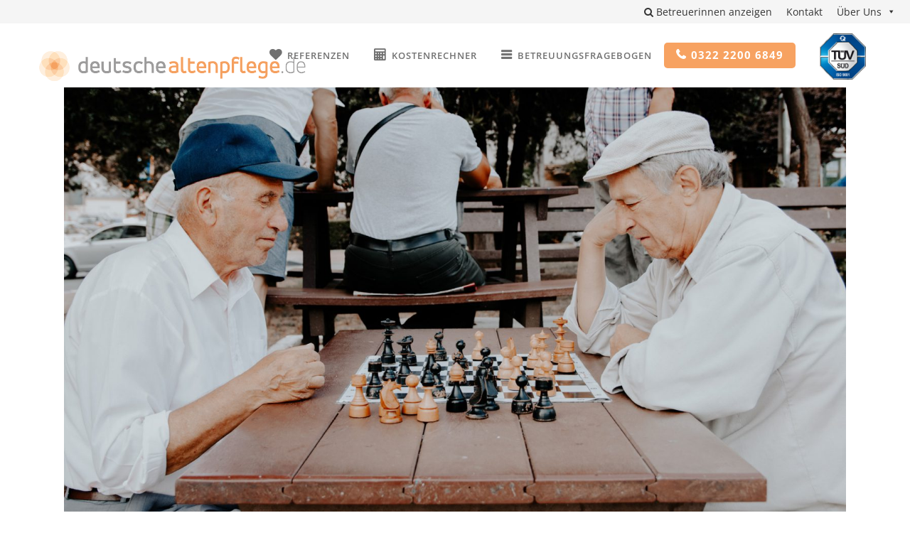

--- FILE ---
content_type: text/html; charset=UTF-8
request_url: https://deutschealtenpflege.de/tag/2019/
body_size: 23153
content:
<!DOCTYPE html>
<html lang="de">
<head>

    <meta name="theme-color" content="#f7a261">
	<meta charset="UTF-8" />
	
	<title>deutschealtenpflege.de - 24 Stunden Pflege &amp; 24 Stunden Betreuung |   2019</title>

    <link rel="stylesheet" href="https://stackpath.bootstrapcdn.com/bootstrap/4.3.1/css/bootstrap.min.css">

	
			
						<meta name="viewport" content="width=device-width,initial-scale=1,user-scalable=no">
		
	<link rel="profile" href="http://gmpg.org/xfn/11" />
	<link rel="pingback" href="https://deutschealtenpflege.de/xmlrpc.php" />
            <link rel="shortcut icon" type="image/x-icon" href="https://deutschealtenpflege.de/wp-content/uploads/2019/10/blume.png">
        <link rel="apple-touch-icon" href="https://deutschealtenpflege.de/wp-content/uploads/2019/10/blume.png"/>
    	<link href='//deutschealtenpflege.de/wp-content/uploads/omgf/omgf-stylesheet-206/omgf-stylesheet-206.css?ver=1661619540' rel='stylesheet' type='text/css'>
<script type="application/javascript">var QodeAjaxUrl = "https://deutschealtenpflege.de/wp-admin/admin-ajax.php"</script><meta name='robots' content='max-image-preview:large' />
	<style>img:is([sizes="auto" i], [sizes^="auto," i]) { contain-intrinsic-size: 3000px 1500px }</style>
	<link rel='dns-prefetch' href='//t.adcell.com' />
<link rel="alternate" type="application/rss+xml" title="deutschealtenpflege.de - 24 Stunden Pflege &amp; 24 Stunden Betreuung &raquo; Feed" href="https://deutschealtenpflege.de/feed/" />
<link rel="alternate" type="application/rss+xml" title="deutschealtenpflege.de - 24 Stunden Pflege &amp; 24 Stunden Betreuung &raquo; Kommentar-Feed" href="https://deutschealtenpflege.de/comments/feed/" />
<link rel="alternate" type="application/rss+xml" title="deutschealtenpflege.de - 24 Stunden Pflege &amp; 24 Stunden Betreuung &raquo; 2019 Schlagwort-Feed" href="https://deutschealtenpflege.de/tag/2019/feed/" />
<script type="text/javascript">
/* <![CDATA[ */
window._wpemojiSettings = {"baseUrl":"https:\/\/s.w.org\/images\/core\/emoji\/15.0.3\/72x72\/","ext":".png","svgUrl":"https:\/\/s.w.org\/images\/core\/emoji\/15.0.3\/svg\/","svgExt":".svg","source":{"concatemoji":"https:\/\/deutschealtenpflege.de\/wp-includes\/js\/wp-emoji-release.min.js?ver=6.7.4"}};
/*! This file is auto-generated */
!function(i,n){var o,s,e;function c(e){try{var t={supportTests:e,timestamp:(new Date).valueOf()};sessionStorage.setItem(o,JSON.stringify(t))}catch(e){}}function p(e,t,n){e.clearRect(0,0,e.canvas.width,e.canvas.height),e.fillText(t,0,0);var t=new Uint32Array(e.getImageData(0,0,e.canvas.width,e.canvas.height).data),r=(e.clearRect(0,0,e.canvas.width,e.canvas.height),e.fillText(n,0,0),new Uint32Array(e.getImageData(0,0,e.canvas.width,e.canvas.height).data));return t.every(function(e,t){return e===r[t]})}function u(e,t,n){switch(t){case"flag":return n(e,"\ud83c\udff3\ufe0f\u200d\u26a7\ufe0f","\ud83c\udff3\ufe0f\u200b\u26a7\ufe0f")?!1:!n(e,"\ud83c\uddfa\ud83c\uddf3","\ud83c\uddfa\u200b\ud83c\uddf3")&&!n(e,"\ud83c\udff4\udb40\udc67\udb40\udc62\udb40\udc65\udb40\udc6e\udb40\udc67\udb40\udc7f","\ud83c\udff4\u200b\udb40\udc67\u200b\udb40\udc62\u200b\udb40\udc65\u200b\udb40\udc6e\u200b\udb40\udc67\u200b\udb40\udc7f");case"emoji":return!n(e,"\ud83d\udc26\u200d\u2b1b","\ud83d\udc26\u200b\u2b1b")}return!1}function f(e,t,n){var r="undefined"!=typeof WorkerGlobalScope&&self instanceof WorkerGlobalScope?new OffscreenCanvas(300,150):i.createElement("canvas"),a=r.getContext("2d",{willReadFrequently:!0}),o=(a.textBaseline="top",a.font="600 32px Arial",{});return e.forEach(function(e){o[e]=t(a,e,n)}),o}function t(e){var t=i.createElement("script");t.src=e,t.defer=!0,i.head.appendChild(t)}"undefined"!=typeof Promise&&(o="wpEmojiSettingsSupports",s=["flag","emoji"],n.supports={everything:!0,everythingExceptFlag:!0},e=new Promise(function(e){i.addEventListener("DOMContentLoaded",e,{once:!0})}),new Promise(function(t){var n=function(){try{var e=JSON.parse(sessionStorage.getItem(o));if("object"==typeof e&&"number"==typeof e.timestamp&&(new Date).valueOf()<e.timestamp+604800&&"object"==typeof e.supportTests)return e.supportTests}catch(e){}return null}();if(!n){if("undefined"!=typeof Worker&&"undefined"!=typeof OffscreenCanvas&&"undefined"!=typeof URL&&URL.createObjectURL&&"undefined"!=typeof Blob)try{var e="postMessage("+f.toString()+"("+[JSON.stringify(s),u.toString(),p.toString()].join(",")+"));",r=new Blob([e],{type:"text/javascript"}),a=new Worker(URL.createObjectURL(r),{name:"wpTestEmojiSupports"});return void(a.onmessage=function(e){c(n=e.data),a.terminate(),t(n)})}catch(e){}c(n=f(s,u,p))}t(n)}).then(function(e){for(var t in e)n.supports[t]=e[t],n.supports.everything=n.supports.everything&&n.supports[t],"flag"!==t&&(n.supports.everythingExceptFlag=n.supports.everythingExceptFlag&&n.supports[t]);n.supports.everythingExceptFlag=n.supports.everythingExceptFlag&&!n.supports.flag,n.DOMReady=!1,n.readyCallback=function(){n.DOMReady=!0}}).then(function(){return e}).then(function(){var e;n.supports.everything||(n.readyCallback(),(e=n.source||{}).concatemoji?t(e.concatemoji):e.wpemoji&&e.twemoji&&(t(e.twemoji),t(e.wpemoji)))}))}((window,document),window._wpemojiSettings);
/* ]]> */
</script>
<link rel='stylesheet' id='layerslider-css' href='https://deutschealtenpflege.de/wp-content/plugins/LayerSlider/static/layerslider/css/layerslider.css?ver=6.7.6' type='text/css' media='all' />
<style id='wp-emoji-styles-inline-css' type='text/css'>

	img.wp-smiley, img.emoji {
		display: inline !important;
		border: none !important;
		box-shadow: none !important;
		height: 1em !important;
		width: 1em !important;
		margin: 0 0.07em !important;
		vertical-align: -0.1em !important;
		background: none !important;
		padding: 0 !important;
	}
</style>
<link rel='stylesheet' id='wp-block-library-css' href='https://deutschealtenpflege.de/wp-includes/css/dist/block-library/style.min.css?ver=6.7.4' type='text/css' media='all' />
<style id='classic-theme-styles-inline-css' type='text/css'>
/*! This file is auto-generated */
.wp-block-button__link{color:#fff;background-color:#32373c;border-radius:9999px;box-shadow:none;text-decoration:none;padding:calc(.667em + 2px) calc(1.333em + 2px);font-size:1.125em}.wp-block-file__button{background:#32373c;color:#fff;text-decoration:none}
</style>
<style id='global-styles-inline-css' type='text/css'>
:root{--wp--preset--aspect-ratio--square: 1;--wp--preset--aspect-ratio--4-3: 4/3;--wp--preset--aspect-ratio--3-4: 3/4;--wp--preset--aspect-ratio--3-2: 3/2;--wp--preset--aspect-ratio--2-3: 2/3;--wp--preset--aspect-ratio--16-9: 16/9;--wp--preset--aspect-ratio--9-16: 9/16;--wp--preset--color--black: #000000;--wp--preset--color--cyan-bluish-gray: #abb8c3;--wp--preset--color--white: #ffffff;--wp--preset--color--pale-pink: #f78da7;--wp--preset--color--vivid-red: #cf2e2e;--wp--preset--color--luminous-vivid-orange: #ff6900;--wp--preset--color--luminous-vivid-amber: #fcb900;--wp--preset--color--light-green-cyan: #7bdcb5;--wp--preset--color--vivid-green-cyan: #00d084;--wp--preset--color--pale-cyan-blue: #8ed1fc;--wp--preset--color--vivid-cyan-blue: #0693e3;--wp--preset--color--vivid-purple: #9b51e0;--wp--preset--gradient--vivid-cyan-blue-to-vivid-purple: linear-gradient(135deg,rgba(6,147,227,1) 0%,rgb(155,81,224) 100%);--wp--preset--gradient--light-green-cyan-to-vivid-green-cyan: linear-gradient(135deg,rgb(122,220,180) 0%,rgb(0,208,130) 100%);--wp--preset--gradient--luminous-vivid-amber-to-luminous-vivid-orange: linear-gradient(135deg,rgba(252,185,0,1) 0%,rgba(255,105,0,1) 100%);--wp--preset--gradient--luminous-vivid-orange-to-vivid-red: linear-gradient(135deg,rgba(255,105,0,1) 0%,rgb(207,46,46) 100%);--wp--preset--gradient--very-light-gray-to-cyan-bluish-gray: linear-gradient(135deg,rgb(238,238,238) 0%,rgb(169,184,195) 100%);--wp--preset--gradient--cool-to-warm-spectrum: linear-gradient(135deg,rgb(74,234,220) 0%,rgb(151,120,209) 20%,rgb(207,42,186) 40%,rgb(238,44,130) 60%,rgb(251,105,98) 80%,rgb(254,248,76) 100%);--wp--preset--gradient--blush-light-purple: linear-gradient(135deg,rgb(255,206,236) 0%,rgb(152,150,240) 100%);--wp--preset--gradient--blush-bordeaux: linear-gradient(135deg,rgb(254,205,165) 0%,rgb(254,45,45) 50%,rgb(107,0,62) 100%);--wp--preset--gradient--luminous-dusk: linear-gradient(135deg,rgb(255,203,112) 0%,rgb(199,81,192) 50%,rgb(65,88,208) 100%);--wp--preset--gradient--pale-ocean: linear-gradient(135deg,rgb(255,245,203) 0%,rgb(182,227,212) 50%,rgb(51,167,181) 100%);--wp--preset--gradient--electric-grass: linear-gradient(135deg,rgb(202,248,128) 0%,rgb(113,206,126) 100%);--wp--preset--gradient--midnight: linear-gradient(135deg,rgb(2,3,129) 0%,rgb(40,116,252) 100%);--wp--preset--font-size--small: 13px;--wp--preset--font-size--medium: 20px;--wp--preset--font-size--large: 36px;--wp--preset--font-size--x-large: 42px;--wp--preset--spacing--20: 0.44rem;--wp--preset--spacing--30: 0.67rem;--wp--preset--spacing--40: 1rem;--wp--preset--spacing--50: 1.5rem;--wp--preset--spacing--60: 2.25rem;--wp--preset--spacing--70: 3.38rem;--wp--preset--spacing--80: 5.06rem;--wp--preset--shadow--natural: 6px 6px 9px rgba(0, 0, 0, 0.2);--wp--preset--shadow--deep: 12px 12px 50px rgba(0, 0, 0, 0.4);--wp--preset--shadow--sharp: 6px 6px 0px rgba(0, 0, 0, 0.2);--wp--preset--shadow--outlined: 6px 6px 0px -3px rgba(255, 255, 255, 1), 6px 6px rgba(0, 0, 0, 1);--wp--preset--shadow--crisp: 6px 6px 0px rgba(0, 0, 0, 1);}:where(.is-layout-flex){gap: 0.5em;}:where(.is-layout-grid){gap: 0.5em;}body .is-layout-flex{display: flex;}.is-layout-flex{flex-wrap: wrap;align-items: center;}.is-layout-flex > :is(*, div){margin: 0;}body .is-layout-grid{display: grid;}.is-layout-grid > :is(*, div){margin: 0;}:where(.wp-block-columns.is-layout-flex){gap: 2em;}:where(.wp-block-columns.is-layout-grid){gap: 2em;}:where(.wp-block-post-template.is-layout-flex){gap: 1.25em;}:where(.wp-block-post-template.is-layout-grid){gap: 1.25em;}.has-black-color{color: var(--wp--preset--color--black) !important;}.has-cyan-bluish-gray-color{color: var(--wp--preset--color--cyan-bluish-gray) !important;}.has-white-color{color: var(--wp--preset--color--white) !important;}.has-pale-pink-color{color: var(--wp--preset--color--pale-pink) !important;}.has-vivid-red-color{color: var(--wp--preset--color--vivid-red) !important;}.has-luminous-vivid-orange-color{color: var(--wp--preset--color--luminous-vivid-orange) !important;}.has-luminous-vivid-amber-color{color: var(--wp--preset--color--luminous-vivid-amber) !important;}.has-light-green-cyan-color{color: var(--wp--preset--color--light-green-cyan) !important;}.has-vivid-green-cyan-color{color: var(--wp--preset--color--vivid-green-cyan) !important;}.has-pale-cyan-blue-color{color: var(--wp--preset--color--pale-cyan-blue) !important;}.has-vivid-cyan-blue-color{color: var(--wp--preset--color--vivid-cyan-blue) !important;}.has-vivid-purple-color{color: var(--wp--preset--color--vivid-purple) !important;}.has-black-background-color{background-color: var(--wp--preset--color--black) !important;}.has-cyan-bluish-gray-background-color{background-color: var(--wp--preset--color--cyan-bluish-gray) !important;}.has-white-background-color{background-color: var(--wp--preset--color--white) !important;}.has-pale-pink-background-color{background-color: var(--wp--preset--color--pale-pink) !important;}.has-vivid-red-background-color{background-color: var(--wp--preset--color--vivid-red) !important;}.has-luminous-vivid-orange-background-color{background-color: var(--wp--preset--color--luminous-vivid-orange) !important;}.has-luminous-vivid-amber-background-color{background-color: var(--wp--preset--color--luminous-vivid-amber) !important;}.has-light-green-cyan-background-color{background-color: var(--wp--preset--color--light-green-cyan) !important;}.has-vivid-green-cyan-background-color{background-color: var(--wp--preset--color--vivid-green-cyan) !important;}.has-pale-cyan-blue-background-color{background-color: var(--wp--preset--color--pale-cyan-blue) !important;}.has-vivid-cyan-blue-background-color{background-color: var(--wp--preset--color--vivid-cyan-blue) !important;}.has-vivid-purple-background-color{background-color: var(--wp--preset--color--vivid-purple) !important;}.has-black-border-color{border-color: var(--wp--preset--color--black) !important;}.has-cyan-bluish-gray-border-color{border-color: var(--wp--preset--color--cyan-bluish-gray) !important;}.has-white-border-color{border-color: var(--wp--preset--color--white) !important;}.has-pale-pink-border-color{border-color: var(--wp--preset--color--pale-pink) !important;}.has-vivid-red-border-color{border-color: var(--wp--preset--color--vivid-red) !important;}.has-luminous-vivid-orange-border-color{border-color: var(--wp--preset--color--luminous-vivid-orange) !important;}.has-luminous-vivid-amber-border-color{border-color: var(--wp--preset--color--luminous-vivid-amber) !important;}.has-light-green-cyan-border-color{border-color: var(--wp--preset--color--light-green-cyan) !important;}.has-vivid-green-cyan-border-color{border-color: var(--wp--preset--color--vivid-green-cyan) !important;}.has-pale-cyan-blue-border-color{border-color: var(--wp--preset--color--pale-cyan-blue) !important;}.has-vivid-cyan-blue-border-color{border-color: var(--wp--preset--color--vivid-cyan-blue) !important;}.has-vivid-purple-border-color{border-color: var(--wp--preset--color--vivid-purple) !important;}.has-vivid-cyan-blue-to-vivid-purple-gradient-background{background: var(--wp--preset--gradient--vivid-cyan-blue-to-vivid-purple) !important;}.has-light-green-cyan-to-vivid-green-cyan-gradient-background{background: var(--wp--preset--gradient--light-green-cyan-to-vivid-green-cyan) !important;}.has-luminous-vivid-amber-to-luminous-vivid-orange-gradient-background{background: var(--wp--preset--gradient--luminous-vivid-amber-to-luminous-vivid-orange) !important;}.has-luminous-vivid-orange-to-vivid-red-gradient-background{background: var(--wp--preset--gradient--luminous-vivid-orange-to-vivid-red) !important;}.has-very-light-gray-to-cyan-bluish-gray-gradient-background{background: var(--wp--preset--gradient--very-light-gray-to-cyan-bluish-gray) !important;}.has-cool-to-warm-spectrum-gradient-background{background: var(--wp--preset--gradient--cool-to-warm-spectrum) !important;}.has-blush-light-purple-gradient-background{background: var(--wp--preset--gradient--blush-light-purple) !important;}.has-blush-bordeaux-gradient-background{background: var(--wp--preset--gradient--blush-bordeaux) !important;}.has-luminous-dusk-gradient-background{background: var(--wp--preset--gradient--luminous-dusk) !important;}.has-pale-ocean-gradient-background{background: var(--wp--preset--gradient--pale-ocean) !important;}.has-electric-grass-gradient-background{background: var(--wp--preset--gradient--electric-grass) !important;}.has-midnight-gradient-background{background: var(--wp--preset--gradient--midnight) !important;}.has-small-font-size{font-size: var(--wp--preset--font-size--small) !important;}.has-medium-font-size{font-size: var(--wp--preset--font-size--medium) !important;}.has-large-font-size{font-size: var(--wp--preset--font-size--large) !important;}.has-x-large-font-size{font-size: var(--wp--preset--font-size--x-large) !important;}
:where(.wp-block-post-template.is-layout-flex){gap: 1.25em;}:where(.wp-block-post-template.is-layout-grid){gap: 1.25em;}
:where(.wp-block-columns.is-layout-flex){gap: 2em;}:where(.wp-block-columns.is-layout-grid){gap: 2em;}
:root :where(.wp-block-pullquote){font-size: 1.5em;line-height: 1.6;}
</style>
<link rel='stylesheet' id='rs-plugin-settings-css' href='https://deutschealtenpflege.de/wp-content/plugins/revslider/public/assets/css/settings.css?ver=5.4.8' type='text/css' media='all' />
<style id='rs-plugin-settings-inline-css' type='text/css'>
#rs-demo-id {}
</style>
<link rel='stylesheet' id='megamenu-css' href='https://deutschealtenpflege.de/wp-content/uploads/maxmegamenu/style.css?ver=20d635' type='text/css' media='all' />
<link rel='stylesheet' id='dashicons-css' href='https://deutschealtenpflege.de/wp-includes/css/dashicons.min.css?ver=6.7.4' type='text/css' media='all' />
<link rel='stylesheet' id='cookieconsent-css' href='https://deutschealtenpflege.de/wp-content/themes/bridge-child/vendor/vanilla-cookieconsent/cookieconsent.css?ver=6.7.4' type='text/css' media='all' />
<link rel='stylesheet' id='default_style-css' href='https://deutschealtenpflege.de/wp-content/themes/bridge/style.css?ver=6.7.4' type='text/css' media='all' />
<link rel='stylesheet' id='qode_font_awesome-css' href='https://deutschealtenpflege.de/wp-content/themes/bridge/css/font-awesome/css/font-awesome.min.css?ver=6.7.4' type='text/css' media='all' />
<link rel='stylesheet' id='qode_font_elegant-css' href='https://deutschealtenpflege.de/wp-content/themes/bridge/css/elegant-icons/style.min.css?ver=6.7.4' type='text/css' media='all' />
<link rel='stylesheet' id='qode_linea_icons-css' href='https://deutschealtenpflege.de/wp-content/themes/bridge/css/linea-icons/style.css?ver=6.7.4' type='text/css' media='all' />
<link rel='stylesheet' id='qode_dripicons-css' href='https://deutschealtenpflege.de/wp-content/themes/bridge/css/dripicons/dripicons.css?ver=6.7.4' type='text/css' media='all' />
<link rel='stylesheet' id='stylesheet-css' href='https://deutschealtenpflege.de/wp-content/themes/bridge/css/stylesheet.min.css?ver=6.7.4' type='text/css' media='all' />
<style id='stylesheet-inline-css' type='text/css'>
   .archive.disabled_footer_top .footer_top_holder, .archive.disabled_footer_bottom .footer_bottom_holder { display: none;}


</style>
<link rel='stylesheet' id='qode_print-css' href='https://deutschealtenpflege.de/wp-content/themes/bridge/css/print.css?ver=6.7.4' type='text/css' media='all' />
<link rel='stylesheet' id='mac_stylesheet-css' href='https://deutschealtenpflege.de/wp-content/themes/bridge/css/mac_stylesheet.css?ver=6.7.4' type='text/css' media='all' />
<link rel='stylesheet' id='webkit-css' href='https://deutschealtenpflege.de/wp-content/themes/bridge/css/webkit_stylesheet.css?ver=6.7.4' type='text/css' media='all' />
<link rel='stylesheet' id='style_dynamic-css' href='https://deutschealtenpflege.de/wp-content/themes/bridge/css/style_dynamic.css?ver=1593467033' type='text/css' media='all' />
<link rel='stylesheet' id='responsive-css' href='https://deutschealtenpflege.de/wp-content/themes/bridge/css/responsive.min.css?ver=6.7.4' type='text/css' media='all' />
<link rel='stylesheet' id='style_dynamic_responsive-css' href='https://deutschealtenpflege.de/wp-content/themes/bridge/css/style_dynamic_responsive.css?ver=1593467034' type='text/css' media='all' />
<link rel='stylesheet' id='js_composer_front-css' href='https://deutschealtenpflege.de/wp-content/plugins/js_composer/assets/css/js_composer.min.css?ver=6.6.0' type='text/css' media='all' />
<link rel='stylesheet' id='custom_css-css' href='https://deutschealtenpflege.de/wp-content/themes/bridge/css/custom_css.css?ver=1593467034' type='text/css' media='all' />
<link rel='stylesheet' id='childstyle-css' href='https://deutschealtenpflege.de/wp-content/themes/bridge-child/style.css?ver=6.7.4' type='text/css' media='all' />
<link rel='stylesheet' id='elementor-frontend-css' href='https://deutschealtenpflege.de/wp-content/plugins/elementor/assets/css/frontend.min.css?ver=3.28.3' type='text/css' media='all' />
<link rel='stylesheet' id='eael-general-css' href='https://deutschealtenpflege.de/wp-content/plugins/essential-addons-for-elementor-lite/assets/front-end/css/view/general.min.css?ver=6.1.10' type='text/css' media='all' />
<script type="text/javascript" src="https://t.adcell.com/js/trad.js?s=wordpress&amp;sv=6.7.4&amp;v=1.0.21&amp;cv=1763241832&amp;ver=1.0.21" id="roleWcAdcellTrackingAllPages-js"></script>
<script type="text/javascript" id="roleWcAdcellTrackingAllPages-js-after">
/* <![CDATA[ */
Adcell.Tracking.track();
/* ]]> */
</script>
<script type="text/javascript" id="layerslider-greensock-js-extra">
/* <![CDATA[ */
var LS_Meta = {"v":"6.7.6"};
/* ]]> */
</script>
<script type="text/javascript" src="https://deutschealtenpflege.de/wp-content/plugins/LayerSlider/static/layerslider/js/greensock.js?ver=1.19.0" id="layerslider-greensock-js"></script>
<script type="text/javascript" src="https://deutschealtenpflege.de/wp-includes/js/jquery/jquery.min.js?ver=3.7.1" id="jquery-core-js"></script>
<script type="text/javascript" src="https://deutschealtenpflege.de/wp-includes/js/jquery/jquery-migrate.min.js?ver=3.4.1" id="jquery-migrate-js"></script>
<script type="text/javascript" src="https://deutschealtenpflege.de/wp-content/plugins/LayerSlider/static/layerslider/js/layerslider.kreaturamedia.jquery.js?ver=6.7.6" id="layerslider-js"></script>
<script type="text/javascript" src="https://deutschealtenpflege.de/wp-content/plugins/LayerSlider/static/layerslider/js/layerslider.transitions.js?ver=6.7.6" id="layerslider-transitions-js"></script>
<script type="text/javascript" src="https://deutschealtenpflege.de/wp-content/plugins/html5-responsive-faq/js/hrf-script.js?ver=6.7.4" id="html5-responsive-faq-js"></script>
<script type="text/javascript" src="https://deutschealtenpflege.de/wp-content/plugins/revslider/public/assets/js/jquery.themepunch.tools.min.js?ver=5.4.8" id="tp-tools-js"></script>
<script type="text/javascript" src="https://deutschealtenpflege.de/wp-content/plugins/revslider/public/assets/js/jquery.themepunch.revolution.min.js?ver=5.4.8" id="revmin-js"></script>
<meta name="generator" content="Powered by LayerSlider 6.7.6 - Multi-Purpose, Responsive, Parallax, Mobile-Friendly Slider Plugin for WordPress." />
<!-- LayerSlider updates and docs at: https://layerslider.kreaturamedia.com -->
<link rel="https://api.w.org/" href="https://deutschealtenpflege.de/wp-json/" /><link rel="alternate" title="JSON" type="application/json" href="https://deutschealtenpflege.de/wp-json/wp/v2/tags/320" /><link rel="EditURI" type="application/rsd+xml" title="RSD" href="https://deutschealtenpflege.de/xmlrpc.php?rsd" />
<meta name="generator" content="WordPress 6.7.4" />
<!-- HFCM by 99 Robots - Snippet # 2: Generals JS -->
<script src="/wp-content/themes/bridge-child/generals.js?v=2025v2"></script>
<!-- /end HFCM by 99 Robots -->
<!-- HFCM by 99 Robots - Snippet # 3: Bootstrap CSS -->
<link rel="stylesheet" href="https://stackpath.bootstrapcdn.com/bootstrap/4.3.1/css/bootstrap.min.css">
<!-- /end HFCM by 99 Robots -->
<style type="text/css" id="tve_global_variables">:root{--tcb-background-author-image:url(https://secure.gravatar.com/avatar/?s=256&d=mm&r=g);--tcb-background-user-image:url();--tcb-background-featured-image-thumbnail:url(https://deutschealtenpflege.de/wp-content/uploads/2019/12/klavlad-sargu-ItphH2lGzuI-unsplash-1.jpg);}</style><script type="text/javascript" src="https://deutschealtenpflege.de/wp-content/themes/bridge-child/vendor/vanilla-cookieconsent/cookieconsent.umd.js"></script><script type="text/javascript" src="https://deutschealtenpflege.de/wp-content/themes/bridge-child/js/cookieconsent.js"></script><meta name="generator" content="Elementor 3.28.3; features: e_font_icon_svg, additional_custom_breakpoints, e_local_google_fonts, e_element_cache; settings: css_print_method-external, google_font-enabled, font_display-swap">
<style type="text/css">.recentcomments a{display:inline !important;padding:0 !important;margin:0 !important;}</style>			<style>
				.e-con.e-parent:nth-of-type(n+4):not(.e-lazyloaded):not(.e-no-lazyload),
				.e-con.e-parent:nth-of-type(n+4):not(.e-lazyloaded):not(.e-no-lazyload) * {
					background-image: none !important;
				}
				@media screen and (max-height: 1024px) {
					.e-con.e-parent:nth-of-type(n+3):not(.e-lazyloaded):not(.e-no-lazyload),
					.e-con.e-parent:nth-of-type(n+3):not(.e-lazyloaded):not(.e-no-lazyload) * {
						background-image: none !important;
					}
				}
				@media screen and (max-height: 640px) {
					.e-con.e-parent:nth-of-type(n+2):not(.e-lazyloaded):not(.e-no-lazyload),
					.e-con.e-parent:nth-of-type(n+2):not(.e-lazyloaded):not(.e-no-lazyload) * {
						background-image: none !important;
					}
				}
			</style>
			<meta name="generator" content="Powered by WPBakery Page Builder - drag and drop page builder for WordPress."/>
<meta name="generator" content="Powered by Slider Revolution 5.4.8 - responsive, Mobile-Friendly Slider Plugin for WordPress with comfortable drag and drop interface." />
<style type="text/css" id="thrive-default-styles"></style><link rel="icon" href="https://deutschealtenpflege.de/wp-content/uploads/2019/10/cropped-blume-32x32.png" sizes="32x32" />
<link rel="icon" href="https://deutschealtenpflege.de/wp-content/uploads/2019/10/cropped-blume-192x192.png" sizes="192x192" />
<link rel="apple-touch-icon" href="https://deutschealtenpflege.de/wp-content/uploads/2019/10/cropped-blume-180x180.png" />
<meta name="msapplication-TileImage" content="https://deutschealtenpflege.de/wp-content/uploads/2019/10/cropped-blume-270x270.png" />
<script type="text/javascript">function setREVStartSize(e){									
						try{ e.c=jQuery(e.c);var i=jQuery(window).width(),t=9999,r=0,n=0,l=0,f=0,s=0,h=0;
							if(e.responsiveLevels&&(jQuery.each(e.responsiveLevels,function(e,f){f>i&&(t=r=f,l=e),i>f&&f>r&&(r=f,n=e)}),t>r&&(l=n)),f=e.gridheight[l]||e.gridheight[0]||e.gridheight,s=e.gridwidth[l]||e.gridwidth[0]||e.gridwidth,h=i/s,h=h>1?1:h,f=Math.round(h*f),"fullscreen"==e.sliderLayout){var u=(e.c.width(),jQuery(window).height());if(void 0!=e.fullScreenOffsetContainer){var c=e.fullScreenOffsetContainer.split(",");if (c) jQuery.each(c,function(e,i){u=jQuery(i).length>0?u-jQuery(i).outerHeight(!0):u}),e.fullScreenOffset.split("%").length>1&&void 0!=e.fullScreenOffset&&e.fullScreenOffset.length>0?u-=jQuery(window).height()*parseInt(e.fullScreenOffset,0)/100:void 0!=e.fullScreenOffset&&e.fullScreenOffset.length>0&&(u-=parseInt(e.fullScreenOffset,0))}f=u}else void 0!=e.minHeight&&f<e.minHeight&&(f=e.minHeight);e.c.closest(".rev_slider_wrapper").css({height:f})					
						}catch(d){console.log("Failure at Presize of Slider:"+d)}						
					};</script>
		<style type="text/css" id="wp-custom-css">
			.lpbundeslaender > li > img {
    max-width: 40px;
}

.lpbundeslaender  {
	margin-top: 5rem;
	list-style:none;
}

.lpbundeslaender > li > a {
    color: #384554;
    margin-left: 1rem;		</style>
		<noscript><style> .wpb_animate_when_almost_visible { opacity: 1; }</style></noscript><style type="text/css">/** Mega Menu CSS: fs **/</style>
    <script src="https://cdnjs.cloudflare.com/ajax/libs/featherlight/1.7.13/featherlight.min.js"></script>
    <link rel="stylesheet" type="text/css" href="https://cdnjs.cloudflare.com/ajax/libs/featherlight/1.7.13/featherlight.min.css" />
</head>

<body class="archive tag tag-320 mega-menu-popup-navigation  qode-page-loading-effect-enabled qode-title-hidden hide_top_bar_on_mobile_header qode-child-theme-ver-1.0.0 qode-theme-ver-17.2 qode-theme-bridge wpb-js-composer js-comp-ver-6.6.0 vc_responsive elementor-default elementor-kit-18608" itemscope itemtype="http://schema.org/WebPage">

<div id="modals">

    <div class="original lightbox">
        <div class="row">
            <div class="col-sm-12 text-center">
                <h4>Oft kopiert und nie erreicht!</h4>
            </div>
        </div>
        <div class="row">
            <div class="col-sm-12">
                <p>Das einmalige deutschealtenpflege.de Konzept  wurde oft von Konkurrenten aufgegriffen die  versuchten uns nachzuahmen.<br>
                    Jedoch ist deutschealtenpflege.de <strong>mehr als nur eine Homepage</strong>. <br><br>
                    Wichtig ist die <strong>einzigartige Vernetzung all unserer Mitarbeiter</strong>, unserer Partner und selbstverständlich auch unserer Betreuungskräfte.<br><br>
                    Auch die fachliche Kompetenz, die wir innerbetrieblich durch angestelltes <strong>Diplom-Pflegepersonal</strong> gewährleisten, findet man leider nur zu selten am Markt.
                    Organisation von 24 Stunden Betreuung ist leider ein offenes Gewerbe und somit für Jedermann zugänglich.<br><br>
                    Wir haben uns selbst auferlegt, einfach besser zu sein und uns eigene sehr hohe Standards geschaffen
                    um bestmögliche Betreuung anzubieten und dies durch <strong>Effizienz zu einem niedrigen Preis</strong>,
                    der bei einem derart großen Leistungsumfang wie wir ihn anbieten, seines Gleichen sucht.</p>
            </div>
        </div>
    </div>
    <div class="haftpflichtversicherteBetreuer lightbox">
            <div class="row">
                <div class="col-sm-12 text-center">
                    <h4>Haftpflichtversicherte Betreuer!</h4>
                </div>
            </div>
            <div class="row">
                <div class="col-sm-12">
                    <p>Unsere Betreuer sind umfassend haftpflichtversichert, um Ihnen Sicherheit und Ruhe zu gewährleisten. Im seltenen Fall eines Unfalls oder Schadens sind Sie bei uns gut abgesichert. Genießen Sie sorgenfreie Pflege rund um die Uhr!</p>
                </div>
            </div>
        </div>


        <div class="keineFrist lightbox">
            <div class="row">
                <div class="col-sm-12 text-center">
                    <h4>Keine Kündigungsfrist!</h4>
                </div>
            </div>
            <div class="row">
                <div class="col-sm-12">
                    <p>Bei uns können Sie jederzeit kündigen und brauchen sich an keine Fristen odgl. halten. Ein- und Ausstieg sind jederzeit kostenlos möglich!</p>
                </div>
            </div>
        </div>

        <div class="keineKosten lightbox">
            <div class="row">
                <div class="col-sm-12 text-center">
                    <h4>Keine Kosten bis zum Start</h4>
                </div>
            </div>
            <div class="row">
                <div class="col-sm-12">
                    <p>Transparenz und Fairness sind uns wichtig. Deshalb berechnen wir Ihnen keinerlei Kosten, bis die Betreuung tatsächlich beginnt. Dies gibt Ihnen die Freiheit und Sicherheit, unsere Angebote ohne finanzielles Risiko zu prüfen und sich für das Beste für Sie zu entscheiden.</p>
                </div>
            </div>
        </div>

       <div class="gewerbe lightbox">
        <div class="row">
            <div class="col-sm-12 text-center">
                <h4>Erledigung Gewerbe</h4>
            </div>
        </div>
        <div class="row">
            <div class="col-sm-12">
                <p>Wir erledigen sämtliche Meldungen betreffend Gewerbe und Sozialversicherung, somit können Sie sicher sein, dass Ihre Betreuungskraft legal arbeitet und voll versichert ist.</p>
            </div>
        </div>
    </div>

    <div class="infogespraech lightbox">
        <div class="row">
            <div class="col-sm-12 text-center">
                <h4>Kostenloses Infogespräch!</h4>
            </div>
        </div>
        <div class="row">
            <div class="col-sm-12">
                <p>Im Rahmen unserer Beratung bieten wir Ihnen ein persönliches, kostenfreies Erstgespräch zur Vorbereitung an.</p>
            </div>
        </div>
    </div>

    <div class="vermittlungsgebuehr lightbox">
        <div class="row">
            <div class="col-sm-12 text-center">
                <h4>Keine Vermittlungsgebühr!</h4>
            </div>
        </div>
        <div class="row">
            <div class="col-sm-12">
                <p>Pflegeagenturen verlangen durchschnittlich ca. 600,- Euro einmalige Vermittlungsgebühr. Wir nicht!</p>
            </div>
        </div>
    </div>

     <div class="telefonatMitBetreuer lightbox">
            <div class="row">
                <div class="col-sm-12 text-center">
                    <h4>Auf Wunsch vor Start mit Betreuungskraft telefonieren</h4>
                </div>
            </div>
            <div class="row">
                <div class="col-sm-12">
                    <div>
                        <p>
                            Wir überprüfen unsere Betreuungskräfte vorab in einem dreistufigen Verfahren und informieren sie genauestens über den gesundheitlichen Zustand der zu betreuenden Person sowie die Situation vor Ort.
                            Dabei greifen wir bevorzugt auf unser bewährtes Stammteam zurück – viele unserer Betreuungskräfte sind bereits seit Jahren für uns im Einsatz und begleiten Familien über lange Zeit hinweg mit großem Engagement.
                            Zusätzlich bieten wir unseren Kunden die Möglichkeit, vor der Anreise mit der vorgeschlagenen Betreuungskraft zu telefonieren, um sich einen besseren persönlichen Eindruck zu verschaffen. Sollte die Betreuungskraft nicht Ihren Vorstellungen entsprechen, erhalten Sie selbstverständlich umgehend einen neuen Vorschlag.
                        </p>                       
                    </div>
                </div>
            </div>
        </div>


    <div class="anreise lightbox">
        <div class="row">
            <div class="col-sm-12 text-center">
                <h4>Unsere Anreisezeiten</h4>
            </div>
        </div>
        <div class="row">
            <div class="col-sm-12">
                <p>Die Anreise unserer Pflegerinnen ist jeden Dienstag und Freitag möglich!</p>
            </div>
        </div>
    </div>

    <div class="gepruefteBetreuer lightbox">
            <div class="row">
                <div class="col-sm-12 text-center">
                    <h4>Geprüfte Betreuer/innen</h4>
                </div>
            </div>
            <div class="row">
                <div class="col-sm-12">
                    <p>Bei Deutschealtenpflege werden alle Betreuungskräfte vor Ort in unseren Außenstellen im Ausland registriert und umfassend verifiziert. Nur so können wir sicherstellen, dass wir ausschließlich qualifizierte und vertrauenswürdige Betreuer/innen vermitteln. Wir führen umfangreiche Überprüfungen durch, darunter Referenzchecks, polizeiliche Führungszeugnisse und persönliche Gespräche. Auch die fachliche Kompetenz und Erfahrung der Betreuer/innen wird sorgfältig geprüft, um sicherzustellen, dass sie den Bedürfnissen unserer Kunden entsprechen. Wir setzen uns dafür ein, dass unsere Kunden eine 24-Stunden-Pflege erhalten, die höchsten Qualitätsstandards entspricht und ein Höchstmaß an Sicherheit und Verlässlichkeit bietet.</p>
                </div>
            </div>
        </div>
    
    <div class="diplomkrankenschwester lightbox">
        <div class="row">
            <div class="col-sm-12 text-center">
                <h4>Pflegefachkraft vor Ort</h4>
            </div>
        </div>
        <div class="row">
            <div class="col-sm-12">
                <p>Die Besichtigung vor Ort wird bei uns von einer qualifizierten Pflegefachkraft übernommen. Nur eine Pflegefachkraft kann den tatsächlichen Pflegeaufwand abschätzen und auch professionell wiedergeben. Unsere BetreuerInnen stehen ständig in Kontakt mit unseren Pflegefachkräften, damit eine kompetente Betreuung vor Ort gewährleistet werden kann.</p>
            </div>
        </div>
    </div>

    <div class="corona lightbox">
        <div class="row">
            <div class="col-sm-12 text-center">
                <h4>CORONAVIRUS</h4>
            </div>
        </div>
        <div class="row">
            <div class="col-sm-12">
                <p>
                    Das Corona Virus verbreitet sich und auch Deutschland musste schon tausende Infektionen verzeichnen.
                </p>
                <p>
                    Auch die ersten Pflegeheime fielen dem Virus bereits zum Opfer. Eine 24 Stunden Betreuung minimiert die Chance einer Infektion im Vergleich enorm.
                </p>
                <p>
                    Da der COVID-19 bei den meisten Menschen mit einem sehr milden Krankheitsverlauf einhergeht, aber gerade Personen über 65 Jahren eine absolute Risikogruppe bilden, möchten wir kein unnötiges Risiko eingehen!
                    Deshalb werden alle von uns vermittelten Kräfte vor der Anreise auf erhöhte Körpertemperatur oder andere Symptome wie z.B. Husten, Schnupfen etc überprüft.
                </p>
                <p>
                    Des Weiteren werden allen Betreuungskräften erneut grundlegende Hygieneregeln näher gebracht, die ein Infektionsrisiko drastisch minimieren.
                </p>
                <p>
                    Somit ist sichergestellt dass sich  Ihre Liebsten auch in derartigen Krisenzeiten wohlfühlen können und sich keinen unnötigen Gefahren aussetzen!
                </p>
                <p>
                    Ihr deutschealtenpflege.de-Team!
                </p>
                <a href="https://www.ages.at/themen/krankheitserreger/coronavirus/" target="_blank">
                    <img src="https://pflegeboerse.at/wp-content/uploads/2020/03/coronainfo-e1583941431534.jpeg" class="img-responsive img-fluid">
                </a>
                <br><br><br>
            </div>
        </div>
    </div>

</div>


<div class="wrapper">
	<div class="wrapper_inner">

    
        
	<header class=" has_top scroll_top  fixed scrolled_not_transparent sticky_mobile page_header">
	<div class="header_inner clearfix">
				<div class="header_top_bottom_holder">
				<div class="header_top clearfix" style='' >
							<div class="left">
						<div class="inner">
													</div>
					</div>
					<div class="right">
						<div class="inner">
							<div class="header-widget widget_maxmegamenu header-right-widget"><div id="mega-menu-wrap-popup-navigation" class="mega-menu-wrap"><div class="mega-menu-toggle"><div class="mega-toggle-blocks-left"></div><div class="mega-toggle-blocks-center"></div><div class="mega-toggle-blocks-right"><div class='mega-toggle-block mega-menu-toggle-block mega-toggle-block-1' id='mega-toggle-block-1' tabindex='0'><span class='mega-toggle-label' role='button' aria-expanded='false'><span class='mega-toggle-label-closed'>MENU</span><span class='mega-toggle-label-open'>MENU</span></span></div></div></div><ul id="mega-menu-popup-navigation" class="mega-menu max-mega-menu mega-menu-horizontal mega-no-js" data-event="hover_intent" data-effect="fade_up" data-effect-speed="200" data-effect-mobile="disabled" data-effect-speed-mobile="0" data-mobile-force-width="false" data-second-click="go" data-document-click="collapse" data-vertical-behaviour="standard" data-breakpoint="600" data-unbind="true" data-mobile-state="collapse_all" data-mobile-direction="vertical" data-hover-intent-timeout="300" data-hover-intent-interval="100"><li class="mega-menu-item mega-menu-item-type-post_type mega-menu-item-object-page mega-align-bottom-left mega-menu-flyout mega-menu-item-17290" id="mega-menu-item-17290"><a class="mega-menu-link" href="https://deutschealtenpflege.de/betreuerinnen-finden/" tabindex="0"><i class="menu_icon fa-search fa"></i> Betreuerinnen anzeigen</a></li><li class="mega-menu-item mega-menu-item-type-post_type mega-menu-item-object-page mega-align-bottom-left mega-menu-flyout mega-menu-item-16578" id="mega-menu-item-16578"><a class="mega-menu-link" href="https://deutschealtenpflege.de/kontakt/" tabindex="0">Kontakt</a></li><li class="mega-menu-item mega-menu-item-type-custom mega-menu-item-object-custom mega-menu-item-has-children mega-align-bottom-left mega-menu-flyout mega-menu-item-35" id="mega-menu-item-35"><a class="mega-menu-link" aria-expanded="false" tabindex="0">Über Uns<span class="mega-indicator" aria-hidden="true"></span></a>
<ul class="mega-sub-menu">
<li class="mega-menu-item mega-menu-item-type-post_type mega-menu-item-object-page mega-menu-item-18518" id="mega-menu-item-18518"><a class="mega-menu-link" href="https://deutschealtenpflege.de/jobs/">Jobs</a></li><li class="mega-menu-item mega-menu-item-type-post_type mega-menu-item-object-page mega-menu-item-18558" id="mega-menu-item-18558"><a class="mega-menu-link" href="https://deutschealtenpflege.de/ablauf/">Ablauf</a></li><li class="mega-menu-item mega-menu-item-type-post_type mega-menu-item-object-page mega-menu-item-16514" id="mega-menu-item-16514"><a class="mega-menu-link" href="https://deutschealtenpflege.de/unser-team/">Team</a></li><li class="mega-menu-item mega-menu-item-type-post_type mega-menu-item-object-page mega-menu-item-16508" id="mega-menu-item-16508"><a class="mega-menu-link" href="https://deutschealtenpflege.de/unser-service/">Unser Service</a></li><li class="mega-menu-item mega-menu-item-type-post_type mega-menu-item-object-page mega-menu-item-16549" id="mega-menu-item-16549"><a class="mega-menu-link" href="https://deutschealtenpflege.de/haeufig-gestellte-fragen/">FAQ</a></li><li class="mega-menu-item mega-menu-item-type-post_type mega-menu-item-object-page mega-menu-item-17327" id="mega-menu-item-17327"><a class="mega-menu-link" href="https://deutschealtenpflege.de/regionalpartner/">Partner werden</a></li></ul>
</li></ul></div></div>						</div>
					</div>
						</div>

			<div class="header_bottom clearfix" style='' >
											<div class="header_inner_left">
																	<div class="mobile_menu_button">
		<span>
			<i class="qode_icon_font_awesome fa fa-bars " ></i>		</span>
	</div>
								<div class="logo_wrapper" >
	<div class="q_logo">
		<a itemprop="url" href="https://deutschealtenpflege.de/" >
             <img itemprop="image" class="normal" src="https://deutschealtenpflege.de/wp-content/uploads/2020/01/DAP-LOGO.png" alt="Logo"/> 			 <img itemprop="image" class="light" src="https://deutschealtenpflege.de/wp-content/themes/bridge/img/logo.png" alt="Logo"/> 			 <img itemprop="image" class="dark" src="https://deutschealtenpflege.de/wp-content/themes/bridge/img/logo_black.png" alt="Logo"/> 			 <img itemprop="image" class="sticky" src="https://deutschealtenpflege.de/wp-content/themes/bridge/img/logo_black.png" alt="Logo"/> 			 <img itemprop="image" class="mobile" src="https://deutschealtenpflege.de/wp-content/uploads/2020/01/DAP-LOGO.png" alt="Logo"/> 					</a>
	</div>
	</div>															</div>
															<div class="header_inner_right">
									<div class="side_menu_button_wrapper right">
																														<div class="side_menu_button">
																																											</div>
									</div>
								</div>
							
							
							<nav class="main_menu drop_down right">
								<ul id="menu-sub" class=""><li id="nav-menu-item-18559" class="menu-item menu-item-type-post_type menu-item-object-page  wide icons left_position"><a href="https://deutschealtenpflege.de/referenzen/" class=""><i class="menu_icon fa-heart fa"></i><span>Referenzen</span><span class="plus"></span></a></li>
<li id="nav-menu-item-16586" class="menu-item menu-item-type-post_type menu-item-object-page  narrow"><a href="https://deutschealtenpflege.de/kostenrechner-sorglospaket/" class=""><i class="menu_icon fa-calculator fa"></i><span>Kostenrechner</span><span class="plus"></span></a></li>
<li id="nav-menu-item-16620" class="menu-item menu-item-type-post_type menu-item-object-page  narrow"><a href="https://deutschealtenpflege.de/betreuungsfragebogen/" class=""><i class="menu_icon fa-bars fa"></i><span>Betreuungsfragebogen</span><span class="plus"></span></a></li>
<li id="nav-menu-item-15949" class="menu-item menu-item-type-custom menu-item-object-custom  wide icons left_position"><a href="tel:+4932222006849" class=""><i class="menu_icon fa-phone fa"></i><span>0322 2200 6849</span><span class="plus"></span></a></li>
<li id="nav-menu-item-17468" class="menu-item menu-item-type-custom menu-item-object-custom  wide icons left_position"></li>
<li id="nav-menu-item-16996" class="menu-item menu-item-type-custom menu-item-object-custom  narrow"><a href="https://bms.itanic.at/Account/Login" class=""><i class="menu_icon blank fa"></i><span>LOGIN</span><span class="plus"></span></a></li>
<li id="nav-menu-item-18127" class="menu-item menu-item-type-custom menu-item-object-custom  narrow"><a href="" class=""><i class="menu_icon blank fa"></i><span><img src="https://deutschealtenpflege.de/wp-content/uploads/2020/01/tuev-300x300-1.png"></span><span class="plus"></span></a></li>
</ul>							</nav>
														<nav class="mobile_menu">
	<ul id="menu-mobilemenu" class=""><li id="mobile-menu-item-16618" class="menu-item menu-item-type-post_type menu-item-object-page menu-item-home "><a href="https://deutschealtenpflege.de/" class=""><span>Home</span></a><span class="mobile_arrow"><i class="fa fa-angle-right"></i><i class="fa fa-angle-down"></i></span></li>
<li id="mobile-menu-item-16616" class="menu-item menu-item-type-post_type menu-item-object-page "><a href="https://deutschealtenpflege.de/referenzen/" class=""><span>Referenzen</span></a><span class="mobile_arrow"><i class="fa fa-angle-right"></i><i class="fa fa-angle-down"></i></span></li>
<li id="mobile-menu-item-16609" class="menu-item menu-item-type-post_type menu-item-object-page "><a href="https://deutschealtenpflege.de/kostenrechner-sorglospaket/" class=""><span>Kostenrechner Sorglospaket</span></a><span class="mobile_arrow"><i class="fa fa-angle-right"></i><i class="fa fa-angle-down"></i></span></li>
<li id="mobile-menu-item-16607" class="menu-item menu-item-type-post_type menu-item-object-page "><a href="https://deutschealtenpflege.de/betreuungsfragebogen/" class=""><span>Betreuungsfragebogen</span></a><span class="mobile_arrow"><i class="fa fa-angle-right"></i><i class="fa fa-angle-down"></i></span></li>
<li id="mobile-menu-item-17289" class="menu-item menu-item-type-post_type menu-item-object-page "><a href="https://deutschealtenpflege.de/betreuerinnen-finden/" class=""><span><i class="menu_icon fa-search fa"></i> Betreuerinnen anzeigen</span></a><span class="mobile_arrow"><i class="fa fa-angle-right"></i><i class="fa fa-angle-down"></i></span></li>
<li id="mobile-menu-item-16619" class="menu-item menu-item-type-custom menu-item-object-custom menu-item-has-children  has_sub"><h3><span>Über Uns</span></h3><span class="mobile_arrow"><i class="fa fa-angle-right"></i><i class="fa fa-angle-down"></i></span>
<ul class="sub_menu">
	<li id="mobile-menu-item-18520" class="menu-item menu-item-type-post_type menu-item-object-page "><a href="https://deutschealtenpflege.de/jobs/" class=""><span>Jobs</span></a><span class="mobile_arrow"><i class="fa fa-angle-right"></i><i class="fa fa-angle-down"></i></span></li>
	<li id="mobile-menu-item-16617" class="menu-item menu-item-type-post_type menu-item-object-page "><a href="https://deutschealtenpflege.de/ablauf/" class=""><span>Ablauf</span></a><span class="mobile_arrow"><i class="fa fa-angle-right"></i><i class="fa fa-angle-down"></i></span></li>
	<li id="mobile-menu-item-16612" class="menu-item menu-item-type-post_type menu-item-object-page "><a href="https://deutschealtenpflege.de/unser-team/" class=""><span>Team</span></a><span class="mobile_arrow"><i class="fa fa-angle-right"></i><i class="fa fa-angle-down"></i></span></li>
	<li id="mobile-menu-item-16614" class="menu-item menu-item-type-post_type menu-item-object-page "><a href="https://deutschealtenpflege.de/unser-service/" class=""><span>Unser Service</span></a><span class="mobile_arrow"><i class="fa fa-angle-right"></i><i class="fa fa-angle-down"></i></span></li>
	<li id="mobile-menu-item-16608" class="menu-item menu-item-type-post_type menu-item-object-page "><a href="https://deutschealtenpflege.de/kontakt/" class=""><span>Kontakt</span></a><span class="mobile_arrow"><i class="fa fa-angle-right"></i><i class="fa fa-angle-down"></i></span></li>
	<li id="mobile-menu-item-16610" class="menu-item menu-item-type-post_type menu-item-object-page "><a href="https://deutschealtenpflege.de/haeufig-gestellte-fragen/" class=""><span>FAQ</span></a><span class="mobile_arrow"><i class="fa fa-angle-right"></i><i class="fa fa-angle-down"></i></span></li>
	<li id="mobile-menu-item-17328" class="menu-item menu-item-type-post_type menu-item-object-page "><a href="https://deutschealtenpflege.de/regionalpartner/" class=""><span>Partner werden</span></a><span class="mobile_arrow"><i class="fa fa-angle-right"></i><i class="fa fa-angle-down"></i></span></li>
</ul>
</li>
<li id="mobile-menu-item-16997" class="menu-item menu-item-type-custom menu-item-object-custom "><a href="https://bms.itanic.at/Account/Login" class=""><span>LOGIN</span></a><span class="mobile_arrow"><i class="fa fa-angle-right"></i><i class="fa fa-angle-down"></i></span></li>
<li id="mobile-menu-item-18128" class="menu-item menu-item-type-custom menu-item-object-custom "><a href="" class=""><span><img src="https://deutschealtenpflege.de/wp-content/uploads/2020/01/tuev-300x300-1.png"></span></a><span class="mobile_arrow"><i class="fa fa-angle-right"></i><i class="fa fa-angle-down"></i></span></li>
</ul></nav>											</div>
			</div>
		</div>
</header>	<a id="back_to_top" href="#">
        <span class="fa-stack">
            <i class="qode_icon_font_awesome fa fa-arrow-up " ></i>        </span>
	</a>
	
	
    
    
    <div class="content ">
        <div class="content_inner  ">
    
	
				<div class="container">
            			<div class="container_inner default_template_holder clearfix">
									<div class="blog_holder blog_large_image">

						<article id="post-17212" class="post-17212 post type-post status-publish format-standard has-post-thumbnail hentry category-24-stunden-betreuung category-24-stunden-pflege category-24-stunden-pflege-agentur category-allgemein category-altenpflege tag-320 tag-24-stunden-betreuung tag-24-stunden-pflege tag-aelter-werden tag-aufklaerung tag-betreuung">
			<div class="post_content_holder">
									<div class="post_image">
						<a itemprop="url" href="https://deutschealtenpflege.de/keine-langeweile-im-alter-tipps-zur-freizeitgestaltung/" title="KEINE LANGEWEILE IM ALTER! TIPPS ZUR FREIZEITGESTALTUNG">
							<img width="2000" height="1333" src="https://deutschealtenpflege.de/wp-content/uploads/2019/12/klavlad-sargu-ItphH2lGzuI-unsplash-1.jpg" class="attachment-full size-full wp-post-image" alt="" decoding="async" srcset="https://deutschealtenpflege.de/wp-content/uploads/2019/12/klavlad-sargu-ItphH2lGzuI-unsplash-1.jpg 2000w, https://deutschealtenpflege.de/wp-content/uploads/2019/12/klavlad-sargu-ItphH2lGzuI-unsplash-1-300x200.jpg 300w, https://deutschealtenpflege.de/wp-content/uploads/2019/12/klavlad-sargu-ItphH2lGzuI-unsplash-1-1024x682.jpg 1024w, https://deutschealtenpflege.de/wp-content/uploads/2019/12/klavlad-sargu-ItphH2lGzuI-unsplash-1-768x512.jpg 768w, https://deutschealtenpflege.de/wp-content/uploads/2019/12/klavlad-sargu-ItphH2lGzuI-unsplash-1-1536x1024.jpg 1536w, https://deutschealtenpflege.de/wp-content/uploads/2019/12/klavlad-sargu-ItphH2lGzuI-unsplash-1-700x467.jpg 700w" sizes="(max-width: 2000px) 100vw, 2000px" />						</a>
					</div>
								<div class="post_text">
					<div class="post_text_inner">
						<h2 itemprop="name" class="entry_title"><span itemprop="dateCreated" class="date entry_date updated">08 Nov.<meta itemprop="interactionCount" content="UserComments: 0"/></span> <a itemprop="url" href="https://deutschealtenpflege.de/keine-langeweile-im-alter-tipps-zur-freizeitgestaltung/" title="KEINE LANGEWEILE IM ALTER! TIPPS ZUR FREIZEITGESTALTUNG">KEINE LANGEWEILE IM ALTER! TIPPS ZUR FREIZEITGESTALTUNG</a></h2>
						<div class="post_info">
							<span class="time">Posted at 21:46h</span>
							in <a href="https://deutschealtenpflege.de/category/24-stunden-betreuung/" rel="category tag">24 Stunden Betreuung</a>, <a href="https://deutschealtenpflege.de/category/24-stunden-pflege/" rel="category tag">24 Stunden Pflege</a>, <a href="https://deutschealtenpflege.de/category/24-stunden-pflege-agentur/" rel="category tag">24 Stunden Pflege Agentur</a>, <a href="https://deutschealtenpflege.de/category/allgemein/" rel="category tag">Allgemein</a>, <a href="https://deutschealtenpflege.de/category/altenpflege/" rel="category tag">altenpflege</a>                            																											</div>
						<p itemprop="description" class="post_excerpt">[vc_row css_animation="" row_type="row" use_row_as_full_screen_section="no" type="full_width" angled_section="no" text_align="left" background_image_as_pattern="without_pattern"][vc_column][vc_column_text]

KEINE LANGEWEILE IM ALTER! TIPPS ZUR FREIZEITGESTALTUNG (inklusive Liste mit 100 Ideen zur Freizeitgestaltung für Senioren) 
Auch wenn man sich auf den langersehnten Ruhestand freut, so kann genau dieser schnell zum Problem werden:  Hat man zuviel unausgefüllte Zeit...</p>						<div class="post_more">
							<a itemprop="url" href="https://deutschealtenpflege.de/keine-langeweile-im-alter-tipps-zur-freizeitgestaltung/" class="qbutton small">Read More</a>
						</div>
					</div>
				</div>
			</div>
		</article>
		

					<article id="post-17211" class="post-17211 post type-post status-publish format-standard has-post-thumbnail hentry category-24-stunden-betreuung category-24-stunden-pflege category-24-stunden-pflege-agentur category-allgemein category-altenpflege tag-320 tag-24-stunden-betreuung tag-24-stunden-pflege tag-aelter-werden tag-aufklaerung tag-betreuung">
			<div class="post_content_holder">
									<div class="post_image">
						<a itemprop="url" href="https://deutschealtenpflege.de/senioren-im-strassenverkehr/" title="Senioren im Straßenverkehr (inkl. Fahr-Fitness Check)">
							<img width="2560" height="1440" src="https://deutschealtenpflege.de/wp-content/uploads/2019/12/blogbg-scaled.jpg" class="attachment-full size-full wp-post-image" alt="" decoding="async" srcset="https://deutschealtenpflege.de/wp-content/uploads/2019/12/blogbg-scaled.jpg 2560w, https://deutschealtenpflege.de/wp-content/uploads/2019/12/blogbg-300x169.jpg 300w, https://deutschealtenpflege.de/wp-content/uploads/2019/12/blogbg-1024x576.jpg 1024w, https://deutschealtenpflege.de/wp-content/uploads/2019/12/blogbg-768x432.jpg 768w, https://deutschealtenpflege.de/wp-content/uploads/2019/12/blogbg-1536x864.jpg 1536w, https://deutschealtenpflege.de/wp-content/uploads/2019/12/blogbg-2048x1152.jpg 2048w, https://deutschealtenpflege.de/wp-content/uploads/2019/12/blogbg-700x394.jpg 700w, https://deutschealtenpflege.de/wp-content/uploads/2019/12/blogbg-539x303.jpg 539w" sizes="(max-width: 2560px) 100vw, 2560px" />						</a>
					</div>
								<div class="post_text">
					<div class="post_text_inner">
						<h2 itemprop="name" class="entry_title"><span itemprop="dateCreated" class="date entry_date updated">11 Sep.<meta itemprop="interactionCount" content="UserComments: 0"/></span> <a itemprop="url" href="https://deutschealtenpflege.de/senioren-im-strassenverkehr/" title="Senioren im Straßenverkehr (inkl. Fahr-Fitness Check)">Senioren im Straßenverkehr (inkl. Fahr-Fitness Check)</a></h2>
						<div class="post_info">
							<span class="time">Posted at 18:48h</span>
							in <a href="https://deutschealtenpflege.de/category/24-stunden-betreuung/" rel="category tag">24 Stunden Betreuung</a>, <a href="https://deutschealtenpflege.de/category/24-stunden-pflege/" rel="category tag">24 Stunden Pflege</a>, <a href="https://deutschealtenpflege.de/category/24-stunden-pflege-agentur/" rel="category tag">24 Stunden Pflege Agentur</a>, <a href="https://deutschealtenpflege.de/category/allgemein/" rel="category tag">Allgemein</a>, <a href="https://deutschealtenpflege.de/category/altenpflege/" rel="category tag">altenpflege</a>                            																											</div>
						<p itemprop="description" class="post_excerpt">
Viele Menschen möchten sich auch im Alter Ihre Mobilität nicht nehmen lassen und weiter selbst mit dem Auto fahren. Senioren am Steuer haben einen schlechten Ruf - völlig zu Unrecht! Im folgenden Blogartikel zeigen wir anhand praktischer Tipps wie auch ältere Menschen Ihre Mobilität aufrechterhalten...</p>						<div class="post_more">
							<a itemprop="url" href="https://deutschealtenpflege.de/senioren-im-strassenverkehr/" class="qbutton small">Read More</a>
						</div>
					</div>
				</div>
			</div>
		</article>
		

					<article id="post-17210" class="post-17210 post type-post status-publish format-standard has-post-thumbnail hentry category-24-stunden-betreuung category-24-stunden-pflege category-24-stunden-pflege-agentur category-allgemein category-altenpflege tag-320 tag-24-stunden-betreuung tag-24-stunden-pflege tag-aelter-werden tag-aufklaerung tag-betreuung">
			<div class="post_content_holder">
									<div class="post_image">
						<a itemprop="url" href="https://deutschealtenpflege.de/gesund-trinken-im-alter/" title="Gesund trinken im Alter">
							<img loading="lazy" width="2000" height="2500" src="https://deutschealtenpflege.de/wp-content/uploads/2019/12/header.jpg" class="attachment-full size-full wp-post-image" alt="" decoding="async" srcset="https://deutschealtenpflege.de/wp-content/uploads/2019/12/header.jpg 2000w, https://deutschealtenpflege.de/wp-content/uploads/2019/12/header-240x300.jpg 240w, https://deutschealtenpflege.de/wp-content/uploads/2019/12/header-819x1024.jpg 819w, https://deutschealtenpflege.de/wp-content/uploads/2019/12/header-768x960.jpg 768w, https://deutschealtenpflege.de/wp-content/uploads/2019/12/header-1229x1536.jpg 1229w, https://deutschealtenpflege.de/wp-content/uploads/2019/12/header-1638x2048.jpg 1638w, https://deutschealtenpflege.de/wp-content/uploads/2019/12/header-700x875.jpg 700w" sizes="(max-width: 2000px) 100vw, 2000px" />						</a>
					</div>
								<div class="post_text">
					<div class="post_text_inner">
						<h2 itemprop="name" class="entry_title"><span itemprop="dateCreated" class="date entry_date updated">15 Aug.<meta itemprop="interactionCount" content="UserComments: 0"/></span> <a itemprop="url" href="https://deutschealtenpflege.de/gesund-trinken-im-alter/" title="Gesund trinken im Alter">Gesund trinken im Alter</a></h2>
						<div class="post_info">
							<span class="time">Posted at 22:37h</span>
							in <a href="https://deutschealtenpflege.de/category/24-stunden-betreuung/" rel="category tag">24 Stunden Betreuung</a>, <a href="https://deutschealtenpflege.de/category/24-stunden-pflege/" rel="category tag">24 Stunden Pflege</a>, <a href="https://deutschealtenpflege.de/category/24-stunden-pflege-agentur/" rel="category tag">24 Stunden Pflege Agentur</a>, <a href="https://deutschealtenpflege.de/category/allgemein/" rel="category tag">Allgemein</a>, <a href="https://deutschealtenpflege.de/category/altenpflege/" rel="category tag">altenpflege</a>                            																											</div>
						<p itemprop="description" class="post_excerpt">
Wasser ist gesund! Aber was macht Wasser eigentlich genau in unserem Körper und wieso ist es besonders im Alter wichtig viel und gesund zu Trinken?
Die Antworten auf diese Fragen erfahren sie im heutigen Blogeintrag. Mit medizinischem Hintergrund und Tipps haben wir das Thema Trinken genau...</p>						<div class="post_more">
							<a itemprop="url" href="https://deutschealtenpflege.de/gesund-trinken-im-alter/" class="qbutton small">Read More</a>
						</div>
					</div>
				</div>
			</div>
		</article>
		

					<article id="post-17209" class="post-17209 post type-post status-publish format-standard has-post-thumbnail hentry category-24-stunden-betreuung category-24-stunden-pflege category-24-stunden-pflege-agentur category-allgemein category-altenpflege tag-320 tag-24-stunden-betreuung tag-24-stunden-pflege tag-aelter-werden tag-aufklaerung tag-betreuung">
			<div class="post_content_holder">
									<div class="post_image">
						<a itemprop="url" href="https://deutschealtenpflege.de/geistig-fit-bis-ins-hohe-alter/" title="Geistig fit bis ins hohe Alter!">
							<img loading="lazy" width="2560" height="1440" src="https://deutschealtenpflege.de/wp-content/uploads/2019/12/brain-unsplash-1-scaled.jpg" class="attachment-full size-full wp-post-image" alt="" decoding="async" srcset="https://deutschealtenpflege.de/wp-content/uploads/2019/12/brain-unsplash-1-scaled.jpg 2560w, https://deutschealtenpflege.de/wp-content/uploads/2019/12/brain-unsplash-1-300x169.jpg 300w, https://deutschealtenpflege.de/wp-content/uploads/2019/12/brain-unsplash-1-1024x576.jpg 1024w, https://deutschealtenpflege.de/wp-content/uploads/2019/12/brain-unsplash-1-768x432.jpg 768w, https://deutschealtenpflege.de/wp-content/uploads/2019/12/brain-unsplash-1-1536x864.jpg 1536w, https://deutschealtenpflege.de/wp-content/uploads/2019/12/brain-unsplash-1-2048x1152.jpg 2048w, https://deutschealtenpflege.de/wp-content/uploads/2019/12/brain-unsplash-1-700x394.jpg 700w, https://deutschealtenpflege.de/wp-content/uploads/2019/12/brain-unsplash-1-539x303.jpg 539w" sizes="(max-width: 2560px) 100vw, 2560px" />						</a>
					</div>
								<div class="post_text">
					<div class="post_text_inner">
						<h2 itemprop="name" class="entry_title"><span itemprop="dateCreated" class="date entry_date updated">08 Juli<meta itemprop="interactionCount" content="UserComments: 0"/></span> <a itemprop="url" href="https://deutschealtenpflege.de/geistig-fit-bis-ins-hohe-alter/" title="Geistig fit bis ins hohe Alter!">Geistig fit bis ins hohe Alter!</a></h2>
						<div class="post_info">
							<span class="time">Posted at 21:25h</span>
							in <a href="https://deutschealtenpflege.de/category/24-stunden-betreuung/" rel="category tag">24 Stunden Betreuung</a>, <a href="https://deutschealtenpflege.de/category/24-stunden-pflege/" rel="category tag">24 Stunden Pflege</a>, <a href="https://deutschealtenpflege.de/category/24-stunden-pflege-agentur/" rel="category tag">24 Stunden Pflege Agentur</a>, <a href="https://deutschealtenpflege.de/category/allgemein/" rel="category tag">Allgemein</a>, <a href="https://deutschealtenpflege.de/category/altenpflege/" rel="category tag">altenpflege</a>                            																											</div>
						<p itemprop="description" class="post_excerpt">


“Längst scheint das Bild des zurückgezogenen Rentners, der abgeschottet von der Außenwelt seinen Lebensabend verbringt, veraltet zu sein. Heutzutage präsentiert sich die Generation 50plus dynamisch, fit und erlebnishungrig, mit dem Wunsch, ihre Unabhängigkeit so lange wie nur möglich aufrechtzuerhalten. Ein elementarer Bestandteil einer selbstbestimmten Lebensführung...</p>						<div class="post_more">
							<a itemprop="url" href="https://deutschealtenpflege.de/geistig-fit-bis-ins-hohe-alter/" class="qbutton small">Read More</a>
						</div>
					</div>
				</div>
			</div>
		</article>
		

					<article id="post-17208" class="post-17208 post type-post status-publish format-standard has-post-thumbnail hentry category-24-stunden-betreuung category-24-stunden-pflege category-24-stunden-pflege-agentur category-allgemein category-altenpflege tag-320 tag-24-stunden-betreuung tag-24-stunden-pflege tag-aelter-werden tag-aufklaerung tag-betreuung">
			<div class="post_content_holder">
									<div class="post_image">
						<a itemprop="url" href="https://deutschealtenpflege.de/15-regeln-fuer-gesundes-aelterwerden/" title="15 Regeln für gesundes Älterwerden">
							<img loading="lazy" width="2000" height="1334" src="https://deutschealtenpflege.de/wp-content/uploads/2019/12/gesund-alt-werden.jpg" class="attachment-full size-full wp-post-image" alt="" decoding="async" srcset="https://deutschealtenpflege.de/wp-content/uploads/2019/12/gesund-alt-werden.jpg 2000w, https://deutschealtenpflege.de/wp-content/uploads/2019/12/gesund-alt-werden-300x200.jpg 300w, https://deutschealtenpflege.de/wp-content/uploads/2019/12/gesund-alt-werden-1024x683.jpg 1024w, https://deutschealtenpflege.de/wp-content/uploads/2019/12/gesund-alt-werden-768x512.jpg 768w, https://deutschealtenpflege.de/wp-content/uploads/2019/12/gesund-alt-werden-1536x1025.jpg 1536w, https://deutschealtenpflege.de/wp-content/uploads/2019/12/gesund-alt-werden-700x467.jpg 700w" sizes="(max-width: 2000px) 100vw, 2000px" />						</a>
					</div>
								<div class="post_text">
					<div class="post_text_inner">
						<h2 itemprop="name" class="entry_title"><span itemprop="dateCreated" class="date entry_date updated">08 Juni<meta itemprop="interactionCount" content="UserComments: 0"/></span> <a itemprop="url" href="https://deutschealtenpflege.de/15-regeln-fuer-gesundes-aelterwerden/" title="15 Regeln für gesundes Älterwerden">15 Regeln für gesundes Älterwerden</a></h2>
						<div class="post_info">
							<span class="time">Posted at 22:08h</span>
							in <a href="https://deutschealtenpflege.de/category/24-stunden-betreuung/" rel="category tag">24 Stunden Betreuung</a>, <a href="https://deutschealtenpflege.de/category/24-stunden-pflege/" rel="category tag">24 Stunden Pflege</a>, <a href="https://deutschealtenpflege.de/category/24-stunden-pflege-agentur/" rel="category tag">24 Stunden Pflege Agentur</a>, <a href="https://deutschealtenpflege.de/category/allgemein/" rel="category tag">Allgemein</a>, <a href="https://deutschealtenpflege.de/category/altenpflege/" rel="category tag">altenpflege</a>                            																											</div>
						<p itemprop="description" class="post_excerpt">

Das Älterwerden lässt sich nicht aufhalten und wir alle werden älter. Dies bedeutet aber keineswegs gleichzeitig, dass wir auch krank werden müssen! Im Gegenteil! Es gibt viel, das für das Gesundbleiben getan werden kann. Professor Andreas Kruse, ein renommierter Altersforscher der Universität Heidelberg, hat 2002...</p>						<div class="post_more">
							<a itemprop="url" href="https://deutschealtenpflege.de/15-regeln-fuer-gesundes-aelterwerden/" class="qbutton small">Read More</a>
						</div>
					</div>
				</div>
			</div>
		</article>
		

					<article id="post-17207" class="post-17207 post type-post status-publish format-standard has-post-thumbnail hentry category-24-stunden-betreuung category-24-stunden-pflege category-24-stunden-pflege-agentur category-allgemein category-altenpflege tag-320 tag-24-stunden-betreuung tag-24-stunden-pflege tag-aufklaerung tag-betreuung">
			<div class="post_content_holder">
									<div class="post_image">
						<a itemprop="url" href="https://deutschealtenpflege.de/pflegeboerse-at-ist-in-der-neuen-ausgabe-von-abenteuer-alter-vertreten/" title="Pflegeboerse.at ist in der neuen Ausgabe von Abenteuer Alter vertreten!">
							<img loading="lazy" width="2560" height="1727" src="https://deutschealtenpflege.de/wp-content/uploads/2019/12/Abentuer-Alter-scaled.jpg" class="attachment-full size-full wp-post-image" alt="" decoding="async" srcset="https://deutschealtenpflege.de/wp-content/uploads/2019/12/Abentuer-Alter-scaled.jpg 2560w, https://deutschealtenpflege.de/wp-content/uploads/2019/12/Abentuer-Alter-300x202.jpg 300w, https://deutschealtenpflege.de/wp-content/uploads/2019/12/Abentuer-Alter-1024x691.jpg 1024w, https://deutschealtenpflege.de/wp-content/uploads/2019/12/Abentuer-Alter-768x518.jpg 768w, https://deutschealtenpflege.de/wp-content/uploads/2019/12/Abentuer-Alter-1536x1036.jpg 1536w, https://deutschealtenpflege.de/wp-content/uploads/2019/12/Abentuer-Alter-2048x1381.jpg 2048w, https://deutschealtenpflege.de/wp-content/uploads/2019/12/Abentuer-Alter-700x472.jpg 700w" sizes="(max-width: 2560px) 100vw, 2560px" />						</a>
					</div>
								<div class="post_text">
					<div class="post_text_inner">
						<h2 itemprop="name" class="entry_title"><span itemprop="dateCreated" class="date entry_date updated">29 Mai<meta itemprop="interactionCount" content="UserComments: 0"/></span> <a itemprop="url" href="https://deutschealtenpflege.de/pflegeboerse-at-ist-in-der-neuen-ausgabe-von-abenteuer-alter-vertreten/" title="Pflegeboerse.at ist in der neuen Ausgabe von Abenteuer Alter vertreten!">Pflegeboerse.at ist in der neuen Ausgabe von Abenteuer Alter vertreten!</a></h2>
						<div class="post_info">
							<span class="time">Posted at 15:42h</span>
							in <a href="https://deutschealtenpflege.de/category/24-stunden-betreuung/" rel="category tag">24 Stunden Betreuung</a>, <a href="https://deutschealtenpflege.de/category/24-stunden-pflege/" rel="category tag">24 Stunden Pflege</a>, <a href="https://deutschealtenpflege.de/category/24-stunden-pflege-agentur/" rel="category tag">24 Stunden Pflege Agentur</a>, <a href="https://deutschealtenpflege.de/category/allgemein/" rel="category tag">Allgemein</a>, <a href="https://deutschealtenpflege.de/category/altenpflege/" rel="category tag">altenpflege</a>                            																											</div>
						<p itemprop="description" class="post_excerpt">pflegeboerse.at ist in der neuen Ausgabe von Abenteuer Alter vertreten!
&nbsp;
Abenteuer Alter ist ein Magazin und eine Plattform, die sich mit sämtlichen Themen rund ums Thema “Alter” und “Älter werden” beschäftigt: 
Unterteilt in die Kategorien Freizeit und Erholung, Gesundheit und Pflege, Recht und Geld, Service und...</p>						<div class="post_more">
							<a itemprop="url" href="https://deutschealtenpflege.de/pflegeboerse-at-ist-in-der-neuen-ausgabe-von-abenteuer-alter-vertreten/" class="qbutton small">Read More</a>
						</div>
					</div>
				</div>
			</div>
		</article>
		

					<article id="post-17206" class="post-17206 post type-post status-publish format-standard has-post-thumbnail hentry category-24-stunden-betreuung category-24-stunden-pflege category-24-stunden-pflege-agentur category-allgemein category-altenpflege tag-320 tag-24-stunden-betreuung tag-24-stunden-pflege tag-aufklaerung tag-betreuung">
			<div class="post_content_holder">
									<div class="post_image">
						<a itemprop="url" href="https://deutschealtenpflege.de/zuhause-ists-am-schoensten/" title="Zuhause ist’s am schönsten">
							<img loading="lazy" width="1257" height="709" src="https://deutschealtenpflege.de/wp-content/uploads/2019/12/WKO-BLOG.jpg" class="attachment-full size-full wp-post-image" alt="" decoding="async" srcset="https://deutschealtenpflege.de/wp-content/uploads/2019/12/WKO-BLOG.jpg 1257w, https://deutschealtenpflege.de/wp-content/uploads/2019/12/WKO-BLOG-300x169.jpg 300w, https://deutschealtenpflege.de/wp-content/uploads/2019/12/WKO-BLOG-1024x578.jpg 1024w, https://deutschealtenpflege.de/wp-content/uploads/2019/12/WKO-BLOG-768x433.jpg 768w, https://deutschealtenpflege.de/wp-content/uploads/2019/12/WKO-BLOG-700x395.jpg 700w, https://deutschealtenpflege.de/wp-content/uploads/2019/12/WKO-BLOG-539x303.jpg 539w" sizes="(max-width: 1257px) 100vw, 1257px" />						</a>
					</div>
								<div class="post_text">
					<div class="post_text_inner">
						<h2 itemprop="name" class="entry_title"><span itemprop="dateCreated" class="date entry_date updated">08 Mai<meta itemprop="interactionCount" content="UserComments: 0"/></span> <a itemprop="url" href="https://deutschealtenpflege.de/zuhause-ists-am-schoensten/" title="Zuhause ist’s am schönsten">Zuhause ist’s am schönsten</a></h2>
						<div class="post_info">
							<span class="time">Posted at 15:33h</span>
							in <a href="https://deutschealtenpflege.de/category/24-stunden-betreuung/" rel="category tag">24 Stunden Betreuung</a>, <a href="https://deutschealtenpflege.de/category/24-stunden-pflege/" rel="category tag">24 Stunden Pflege</a>, <a href="https://deutschealtenpflege.de/category/24-stunden-pflege-agentur/" rel="category tag">24 Stunden Pflege Agentur</a>, <a href="https://deutschealtenpflege.de/category/allgemein/" rel="category tag">Allgemein</a>, <a href="https://deutschealtenpflege.de/category/altenpflege/" rel="category tag">altenpflege</a>                            																											</div>
						<p itemprop="description" class="post_excerpt">
Zuhause ist’s am schönsten
Imagefilm der WKO Österreich zum Thema 24 Stunden Betreuung
Es war uns eine große Ehre, dass wir Teil dieses Kurzfilms der WKO Österreich zum Thema 24 Stunden Betreuung sein durften. Wir sind als eine von zwei Agenturen aus ganz Österreich eingeladen worden um...</p>						<div class="post_more">
							<a itemprop="url" href="https://deutschealtenpflege.de/zuhause-ists-am-schoensten/" class="qbutton small">Read More</a>
						</div>
					</div>
				</div>
			</div>
		</article>
		

					<article id="post-17205" class="post-17205 post type-post status-publish format-standard has-post-thumbnail hentry category-allgemein tag-320 tag-24-stunden-betreuung tag-24-stunden-pflege tag-aufklaerung tag-betreuung tag-senioren-im-internet tag-technik">
			<div class="post_content_holder">
									<div class="post_image">
						<a itemprop="url" href="https://deutschealtenpflege.de/senioren-im-internet-teil-2/" title="Senioren im Internet Teil 2">
							<img loading="lazy" width="1024" height="683" src="https://deutschealtenpflege.de/wp-content/uploads/2019/12/john-schnobrich-520023-unsplash-1024x683-1.jpg" class="attachment-full size-full wp-post-image" alt="" decoding="async" srcset="https://deutschealtenpflege.de/wp-content/uploads/2019/12/john-schnobrich-520023-unsplash-1024x683-1.jpg 1024w, https://deutschealtenpflege.de/wp-content/uploads/2019/12/john-schnobrich-520023-unsplash-1024x683-1-300x200.jpg 300w, https://deutschealtenpflege.de/wp-content/uploads/2019/12/john-schnobrich-520023-unsplash-1024x683-1-768x512.jpg 768w, https://deutschealtenpflege.de/wp-content/uploads/2019/12/john-schnobrich-520023-unsplash-1024x683-1-700x467.jpg 700w" sizes="(max-width: 1024px) 100vw, 1024px" />						</a>
					</div>
								<div class="post_text">
					<div class="post_text_inner">
						<h2 itemprop="name" class="entry_title"><span itemprop="dateCreated" class="date entry_date updated">08 Apr.<meta itemprop="interactionCount" content="UserComments: 0"/></span> <a itemprop="url" href="https://deutschealtenpflege.de/senioren-im-internet-teil-2/" title="Senioren im Internet Teil 2">Senioren im Internet Teil 2</a></h2>
						<div class="post_info">
							<span class="time">Posted at 12:00h</span>
							in <a href="https://deutschealtenpflege.de/category/allgemein/" rel="category tag">Allgemein</a>                            																											</div>
						<p itemprop="description" class="post_excerpt">
Senioren im Internet Teil 2
Schutz im Internet
WICHTIG: VIRENSCHUTZ!
Viele Seniorinnen und Senioren begehen schon am Anfang entscheidende Fehler: Sie surfen ohne Virenprogramm, benutzen die Standardeinstellungen des gekauften PCs oder klicken auf gefährliche Werbe-Banner, öffnen gefährliche Anhänge von Emails oder Ähnliches. Bevor die ersten Schritte ins Internet...</p>						<div class="post_more">
							<a itemprop="url" href="https://deutschealtenpflege.de/senioren-im-internet-teil-2/" class="qbutton small">Read More</a>
						</div>
					</div>
				</div>
			</div>
		</article>
		

					<article id="post-17204" class="post-17204 post type-post status-publish format-standard has-post-thumbnail hentry category-allgemein tag-320 tag-24-stunden-betreuung tag-24-stunden-pflege tag-aufklaerung tag-betreuung tag-senioren-im-internet tag-technik">
			<div class="post_content_holder">
									<div class="post_image">
						<a itemprop="url" href="https://deutschealtenpflege.de/senioren-im-internet/" title="Senioren im Internet">
							<img loading="lazy" width="1024" height="683" src="https://deutschealtenpflege.de/wp-content/uploads/2019/12/john-schnobrich-520022-unsplash-1024x683-2.jpg" class="attachment-full size-full wp-post-image" alt="" decoding="async" srcset="https://deutschealtenpflege.de/wp-content/uploads/2019/12/john-schnobrich-520022-unsplash-1024x683-2.jpg 1024w, https://deutschealtenpflege.de/wp-content/uploads/2019/12/john-schnobrich-520022-unsplash-1024x683-2-300x200.jpg 300w, https://deutschealtenpflege.de/wp-content/uploads/2019/12/john-schnobrich-520022-unsplash-1024x683-2-768x512.jpg 768w, https://deutschealtenpflege.de/wp-content/uploads/2019/12/john-schnobrich-520022-unsplash-1024x683-2-700x467.jpg 700w" sizes="(max-width: 1024px) 100vw, 1024px" />						</a>
					</div>
								<div class="post_text">
					<div class="post_text_inner">
						<h2 itemprop="name" class="entry_title"><span itemprop="dateCreated" class="date entry_date updated">01 Apr.<meta itemprop="interactionCount" content="UserComments: 0"/></span> <a itemprop="url" href="https://deutschealtenpflege.de/senioren-im-internet/" title="Senioren im Internet">Senioren im Internet</a></h2>
						<div class="post_info">
							<span class="time">Posted at 12:00h</span>
							in <a href="https://deutschealtenpflege.de/category/allgemein/" rel="category tag">Allgemein</a>                            																											</div>
						<p itemprop="description" class="post_excerpt">
Senioren im Internet
Laut Statistik nutzen bereits über 50% der Senioren das Internet und diese Zahl steigt stetig an. Dies passiert aus gutem Grund, denn durch die digitalen Möglichkeiten wird unsere Welt vielfach vereinfacht. 
Aus dem Alltag ist es kaum mehr wegzudenken und daher bekommen auch...</p>						<div class="post_more">
							<a itemprop="url" href="https://deutschealtenpflege.de/senioren-im-internet/" class="qbutton small">Read More</a>
						</div>
					</div>
				</div>
			</div>
		</article>
		

					<article id="post-16256" class="post-16256 post type-post status-publish format-standard has-post-thumbnail hentry category-allgemein tag-320 tag-24-stunden-betreuung tag-24-stunden-pflege tag-aufklaerung tag-betreuung tag-ernaehrung tag-gesund-durchs-alter tag-guetesiegel tag-kompetenz tag-konfliktmanagement tag-pflege tag-qualitaet tag-siegel tag-superfood tag-zertifikat">
			<div class="post_content_holder">
									<div class="post_image">
						<a itemprop="url" href="https://deutschealtenpflege.de/superfoods-fuer-senioren/" title="Superfoods für Senioren">
							<img loading="lazy" width="1500" height="1000" src="https://deutschealtenpflege.de/wp-content/uploads/2019/02/brandon-wilson-52838-unsplash-e1549621350184.jpg" class="attachment-full size-full wp-post-image" alt="" decoding="async" srcset="https://deutschealtenpflege.de/wp-content/uploads/2019/02/brandon-wilson-52838-unsplash-e1549621350184.jpg 1500w, https://deutschealtenpflege.de/wp-content/uploads/2019/02/brandon-wilson-52838-unsplash-e1549621350184-300x200.jpg 300w, https://deutschealtenpflege.de/wp-content/uploads/2019/02/brandon-wilson-52838-unsplash-e1549621350184-768x512.jpg 768w, https://deutschealtenpflege.de/wp-content/uploads/2019/02/brandon-wilson-52838-unsplash-e1549621350184-1024x683.jpg 1024w, https://deutschealtenpflege.de/wp-content/uploads/2019/02/brandon-wilson-52838-unsplash-e1549621350184-700x467.jpg 700w" sizes="(max-width: 1500px) 100vw, 1500px" />						</a>
					</div>
								<div class="post_text">
					<div class="post_text_inner">
						<h2 itemprop="name" class="entry_title"><span itemprop="dateCreated" class="date entry_date updated">08 Feb.<meta itemprop="interactionCount" content="UserComments: 0"/></span> <a itemprop="url" href="https://deutschealtenpflege.de/superfoods-fuer-senioren/" title="Superfoods für Senioren">Superfoods für Senioren</a></h2>
						<div class="post_info">
							<span class="time">Posted at 11:41h</span>
							in <a href="https://deutschealtenpflege.de/category/allgemein/" rel="category tag">Allgemein</a>                            																											</div>
						<p itemprop="description" class="post_excerpt">

Superfoods für Senioren
Speziell im Alter ist es wichtig die richtigen Lebensmittel zu sich zu nehmen, um den Körper täglich mit den richtigen Nährstoffen zu versorgen. Besonders sogenannte "Superfoods" tun dem Körper besonders gut. Als “Superfood” werden jene Nahrungsmittel bezeichnet, die viele Vitamine und Nährstoffe enthalten,...</p>						<div class="post_more">
							<a itemprop="url" href="https://deutschealtenpflege.de/superfoods-fuer-senioren/" class="qbutton small">Read More</a>
						</div>
					</div>
				</div>
			</div>
		</article>
		

							<div class='pagination'><ul><li class='prev'><a itemprop='url' href='https://deutschealtenpflege.de/tag/2019/'><i class='fa fa-angle-left'></i></a></li><li class='active'><span>1</span></li><li><a itemprop='url' href='https://deutschealtenpflege.de/tag/2019/page/2/' class='inactive'>2</a></li><li class='next'><a href="https://deutschealtenpflege.de/tag/2019/page/2/"><i class='fa fa-angle-right'></i></a></li></ul></div>
				</div>
							</div>
            		</div>

</div>
</div>



<!-- <a href="#" id="mobileTelFooter">
	<span><i class="menu_icon fa-phone fa"></i> Jederzeit anrufen!</span>
</a> -->
<a href="/betreuungsfragebogen" id="mobileTelFooter">
	<span style="font-size:17px">Betreuungsfragebogen ausfüllen!</span>
</a>

	<footer >
		<div class="footer_inner clearfix">
							<div class="footer_top_holder">
										<div class="footer_top">
													<div class="container">
								<div class="container_inner">
																										<div class="three_columns clearfix">
											<div class="column1 footer_col1">
												<div class="column_inner">
													<div id="text-3" class="widget widget_text">			<div class="textwidget"><p><img fetchpriority="high" fetchpriority="high" decoding="async" class="aligncenter wp-image-17337 size-full" src="https://deutschealtenpflege.de/wp-content/uploads/2020/01/schwarzweiss.png" alt="" width="900" height="128" srcset="https://deutschealtenpflege.de/wp-content/uploads/2020/01/schwarzweiss.png 900w, https://deutschealtenpflege.de/wp-content/uploads/2020/01/schwarzweiss-300x43.png 300w, https://deutschealtenpflege.de/wp-content/uploads/2020/01/schwarzweiss-768x109.png 768w, https://deutschealtenpflege.de/wp-content/uploads/2020/01/schwarzweiss-700x100.png 700w" sizes="(max-width: 900px) 100vw, 900px" /></p>
<div class="bundesland2"><strong><i>Bayern:</i></strong></div>
<div class="name2">Stiftsbogen 162,</div>
<div class="name2">81375 München</div>
<p>&nbsp;<br />
<!--


<div class="name2"><strong><i>Baden-Württemberg:</i></strong></div>




<div>


<div class="name2">Krokusweg 18,
77694 Kehl</div>


</div>

--></p>
<div></div>
<div></div>
</div>
		</div>												</div>
											</div>
											<div class="column2 footer_col2">
												<div class="column_inner">
													<div id="text-4" class="widget widget_text">			<div class="textwidget"><div>
<p><!--


<div class="bundesland2"><span data-mce-type="bookmark" style="display: inline-block; width: 0px; overflow: hidden; line-height: 0;" class="mce_SELRES_start"></span><strong><i>Saarland:</i>
</strong></div>




<div class="name2">Lessingstrasse 26,</div>




<div class="name2">

66540 Neunkirchen

</div>


--></p>
<div class="telephone2"><a href="tel: +49 322 2200 6849">+49 322 2200 6849</a></div>
<div class="mail2">
<p><i class="fa fa-envelope-o" aria-hidden="true"></i> <a href="mailto:office@deutschealtenpflege.de">office@deutschealtenpflege.de</a></p>
<p>&#8212;&#8212;&#8212;&#8212;&#8212;<br />
Erreichbarkeit: Mo. &#8211; So. 8 bis 24 Uhr<br />
(In Notfällen 0 bis 24 Uhr erreichbar)<br />
&#8212;&#8212;&#8212;&#8212;&#8212;</p>
</div>
</div>
</div>
		</div>												</div>
											</div>
											<div class="column3 footer_col3">
												<div class="column_inner">
													<div id="custom_html-2" class="widget_text widget widget_custom_html"><h5>24 Stunden Pflege Erstinformationen</h5><div class="textwidget custom-html-widget"><div class="panel anfrage_box wpforms-container-full" id="erstInfoBox">
    <div class="anfrage_header"> Kostenlose Erstinformationen erhalten
        <div class="pull-right"></div>
    </div>
    <div class="panel-body anfrage_body">
        <div id="initialRequestMsg" role="alert" style="display: none;">
            <button type="button" class="close" data-dismiss="alert" aria-label="Close"><span aria-hidden="true">&times;</span></button>
            <div id="messages_content" style="color: green;">Vielen Dank!</div>
        </div>
        <form id="initialRequestForm" name="form" class="wpforms-form">
            <input type="email" class="form-control" id="initialRequestFormMail" name="mail" re placeholder="E-Mail-Adresse eingeben">
            <input name="submit-infomaterial" type="submit" value="Erstinformationen erhalten" id="submit-infomaterial" class="btn btn-warning btn-anfrage btn-sorglos-anfrage" style="margin-top:10px;">
        </form>
        <script>
            (function ($) {
                $(function() {
                    $('#initialRequestForm').on('submit',
                        function (e) {
                           

                            var email = $('#initialRequestFormMail').val();
                            jQuery.post(
                                '/wp-admin/admin-ajax.php',
                                {
                                    action: 'send_request_mail',
                                    email: email
                                },
                                function(response) {
$('#initialRequestForm').hide(200);
                                    $('#initialRequestMsg').show(200);
                                }
                            );
                            e.preventDefault();

                            return false;
                        });
                });
            })(jQuery);
        </script>
			
			<div class="vc_btn3-container vc_btn3-right" style="padding-top:30px;color:#fff;    text-align: left;">
                <a class="vc_general vc_btn3 vc_btn3-size-sm vc_btn3-shape-rounded vc_btn3-style-flat vc_btn3-color-default" href="/download/Erstinfo.pdf?20" target="_blank" style="
    background-color: #f7a261;
    color: white;    float: right;    margin-top: 10px;
"><i class="vc_btn3-icon fa fa-file-pdf-o" style="margin-top: 2px;
"></i> ERSTINFO DOWNLOADEN
        </a>
               </div>
    </div>
</div>




<!--
<div class="vc_btn3-container vc_btn3-right" style="padding-top:100px;color:#fff;">
                <a class="vc_general vc_btn3 vc_btn3-size-sm vc_btn3-shape-rounded vc_btn3-style-flat vc_btn3-color-default" href="https://bms.itanic.at/Account/Login" title="">PARTNER LOGIN</a>
               </div>
--></div></div>												</div>
											</div>
										</div>
																									</div>
							</div>
											</div>
									</div>
										<div class="footer_bottom_holder">
																<div class="container">
							<div class="container_inner">
																							<div class="footer_bottom">
										<h5 class="footer_text_title">WICHTIGE LINKS</h5><div class="menu-footermenu-container"><ul id="menu-footermenu" class="menu"><li id="menu-item-16589" class="menu-item menu-item-type-post_type menu-item-object-page menu-item-16589"><a href="https://deutschealtenpflege.de/kostenrechner-sorglospaket/">Kostenrechner Sorglospaket</a></li>
<li id="menu-item-16605" class="menu-item menu-item-type-post_type menu-item-object-page menu-item-16605"><a href="https://deutschealtenpflege.de/betreuungsfragebogen/">24h Pflege &#8211; Betreuungsfragebogen</a></li>
<li id="menu-item-16591" class="menu-item menu-item-type-post_type menu-item-object-page menu-item-16591"><a href="https://deutschealtenpflege.de/ablauf/">Unser Ablauf</a></li>
<li id="menu-item-16590" class="menu-item menu-item-type-post_type menu-item-object-page menu-item-16590"><a href="https://deutschealtenpflege.de/haeufig-gestellte-fragen/">Häufig gestellte Fragen</a></li>
<li id="menu-item-16588" class="menu-item menu-item-type-post_type menu-item-object-page menu-item-16588"><a href="https://deutschealtenpflege.de/kontakt/">Kontakt</a></li>
<li id="menu-item-16599" class="menu-item menu-item-type-post_type menu-item-object-page menu-item-16599"><a href="https://deutschealtenpflege.de/datenschutz/">Datenschutz</a></li>
<li id="menu-item-16598" class="menu-item menu-item-type-post_type menu-item-object-page menu-item-16598"><a href="https://deutschealtenpflege.de/impressum/">Impressum</a></li>
</ul></div>									</div>
																						</div>
						</div>
									</div>
					</div>
	</footer>

</div>
</div>
<style type="text/css">
            h2.frq-main-title{
               font-size: 18px;
            }
            .hrf-entry{
               border:none !important;
               margin-bottom: 0px !important;
               padding-bottom: 0px !important;
            }
            .hrf-content{
               display:none;
               color: #444444;
               background: #ffffff;
               font-size: 14px;
               padding: 10px;
               padding-left: 50px;
               word-break: normal;
            }
            h3.hrf-title{
               font-size: 18px ;
               color: #444444;
               background: #ffffff;
               padding: 10px ;
               padding-left: 50px;
               margin: 0;
               -webkit-touch-callout: none;
               -webkit-user-select: none;
               -khtml-user-select: none;
               -moz-user-select: none;
               -ms-user-select: none;
               user-select: none;
               outline-style:none;
            }
            .hrf-title.close-faq{
               cursor: pointer;
            }
            .hrf-title.close-faq span{
               width: 30px;
               height: 30px;
               display: inline-block;
               position: relative;
               left: 0;
               top: 8px;
               margin-right: 12px;
               margin-left: -42px;
               background: #444444 url(https://deutschealtenpflege.de/wp-content/plugins/html5-responsive-faq/images/open.png) no-repeat center center;
            }
            }.hrf-title.open-faq{
            
            }
            .hrf-title.open-faq span{
               width: 30px;
               height: 30px;
               display: inline-block;
               position: relative;
               left: 0;
               top: 8px;
               margin-right: 12px;
               margin-left: -42px;
               background: #444444 url(https://deutschealtenpflege.de/wp-content/plugins/html5-responsive-faq/images/close.png) no-repeat center center;
            }
            .hrf-entry p{
            
            }
            .hrf-entry ul{
            
            }
            .hrf-entry ul li{
            
            }</style><script type='text/javascript'>( $ => {
	/**
	 * Displays toast message from storage, it is used when the user is redirected after login
	 */
	if ( window.sessionStorage ) {
		$( window ).on( 'tcb_after_dom_ready', () => {
			const message = sessionStorage.getItem( 'tcb_toast_message' );

			if ( message ) {
				tcbToast( sessionStorage.getItem( 'tcb_toast_message' ), false );
				sessionStorage.removeItem( 'tcb_toast_message' );
			}
		} );
	}

	/**
	 * Displays toast message
	 *
	 * @param {string}   message  - message to display
	 * @param {Boolean}  error    - whether the message is an error or not
	 * @param {Function} callback - callback function to be called after the message is closed
	 */
	function tcbToast( message, error, callback ) {
		/* Also allow "message" objects */
		if ( typeof message !== 'string' ) {
			message = message.message || message.error || message.success;
		}
		if ( ! error ) {
			error = false;
		}
		TCB_Front.notificationElement.toggle( message, error ? 'error' : 'success', callback );
	}
} )( typeof ThriveGlobal === 'undefined' ? jQuery : ThriveGlobal.$j );
</script><style type="text/css" id="tve_notification_styles"></style>
<div class="tvd-toast tve-fe-message" style="display: none">
	<div class="tve-toast-message tve-success-message">
		<div class="tve-toast-icon-container">
			<span class="tve_tick thrv-svg-icon"></span>
		</div>
		<div class="tve-toast-message-container"></div>
	</div>
</div>			<script>
				const lazyloadRunObserver = () => {
					const lazyloadBackgrounds = document.querySelectorAll( `.e-con.e-parent:not(.e-lazyloaded)` );
					const lazyloadBackgroundObserver = new IntersectionObserver( ( entries ) => {
						entries.forEach( ( entry ) => {
							if ( entry.isIntersecting ) {
								let lazyloadBackground = entry.target;
								if( lazyloadBackground ) {
									lazyloadBackground.classList.add( 'e-lazyloaded' );
								}
								lazyloadBackgroundObserver.unobserve( entry.target );
							}
						});
					}, { rootMargin: '200px 0px 200px 0px' } );
					lazyloadBackgrounds.forEach( ( lazyloadBackground ) => {
						lazyloadBackgroundObserver.observe( lazyloadBackground );
					} );
				};
				const events = [
					'DOMContentLoaded',
					'elementor/lazyload/observe',
				];
				events.forEach( ( event ) => {
					document.addEventListener( event, lazyloadRunObserver );
				} );
			</script>
			<script type="text/javascript" id="qode-like-js-extra">
/* <![CDATA[ */
var qodeLike = {"ajaxurl":"https:\/\/deutschealtenpflege.de\/wp-admin\/admin-ajax.php"};
/* ]]> */
</script>
<script type="text/javascript" src="https://deutschealtenpflege.de/wp-content/themes/bridge/js/plugins/qode-like.min.js?ver=6.7.4" id="qode-like-js"></script>
<script type="text/javascript" src="https://deutschealtenpflege.de/wp-includes/js/jquery/ui/core.min.js?ver=1.13.3" id="jquery-ui-core-js"></script>
<script type="text/javascript" src="https://deutschealtenpflege.de/wp-includes/js/jquery/ui/accordion.min.js?ver=1.13.3" id="jquery-ui-accordion-js"></script>
<script type="text/javascript" src="https://deutschealtenpflege.de/wp-includes/js/jquery/ui/menu.min.js?ver=1.13.3" id="jquery-ui-menu-js"></script>
<script type="text/javascript" src="https://deutschealtenpflege.de/wp-includes/js/dist/dom-ready.min.js?ver=f77871ff7694fffea381" id="wp-dom-ready-js"></script>
<script type="text/javascript" src="https://deutschealtenpflege.de/wp-includes/js/dist/hooks.min.js?ver=4d63a3d491d11ffd8ac6" id="wp-hooks-js"></script>
<script type="text/javascript" src="https://deutschealtenpflege.de/wp-includes/js/dist/i18n.min.js?ver=5e580eb46a90c2b997e6" id="wp-i18n-js"></script>
<script type="text/javascript" id="wp-i18n-js-after">
/* <![CDATA[ */
wp.i18n.setLocaleData( { 'text direction\u0004ltr': [ 'ltr' ] } );
/* ]]> */
</script>
<script type="text/javascript" id="wp-a11y-js-translations">
/* <![CDATA[ */
( function( domain, translations ) {
	var localeData = translations.locale_data[ domain ] || translations.locale_data.messages;
	localeData[""].domain = domain;
	wp.i18n.setLocaleData( localeData, domain );
} )( "default", {"translation-revision-date":"2025-11-15 01:57:01+0000","generator":"GlotPress\/4.0.3","domain":"messages","locale_data":{"messages":{"":{"domain":"messages","plural-forms":"nplurals=2; plural=n != 1;","lang":"de"},"Notifications":["Benachrichtigungen"]}},"comment":{"reference":"wp-includes\/js\/dist\/a11y.js"}} );
/* ]]> */
</script>
<script type="text/javascript" src="https://deutschealtenpflege.de/wp-includes/js/dist/a11y.min.js?ver=3156534cc54473497e14" id="wp-a11y-js"></script>
<script type="text/javascript" src="https://deutschealtenpflege.de/wp-includes/js/jquery/ui/autocomplete.min.js?ver=1.13.3" id="jquery-ui-autocomplete-js"></script>
<script type="text/javascript" src="https://deutschealtenpflege.de/wp-includes/js/jquery/ui/controlgroup.min.js?ver=1.13.3" id="jquery-ui-controlgroup-js"></script>
<script type="text/javascript" src="https://deutschealtenpflege.de/wp-includes/js/jquery/ui/checkboxradio.min.js?ver=1.13.3" id="jquery-ui-checkboxradio-js"></script>
<script type="text/javascript" src="https://deutschealtenpflege.de/wp-includes/js/jquery/ui/button.min.js?ver=1.13.3" id="jquery-ui-button-js"></script>
<script type="text/javascript" src="https://deutschealtenpflege.de/wp-includes/js/jquery/ui/datepicker.min.js?ver=1.13.3" id="jquery-ui-datepicker-js"></script>
<script type="text/javascript" id="jquery-ui-datepicker-js-after">
/* <![CDATA[ */
jQuery(function(jQuery){jQuery.datepicker.setDefaults({"closeText":"Schlie\u00dfen","currentText":"Heute","monthNames":["Januar","Februar","M\u00e4rz","April","Mai","Juni","Juli","August","September","Oktober","November","Dezember"],"monthNamesShort":["Jan.","Feb.","M\u00e4rz","Apr.","Mai","Juni","Juli","Aug.","Sep.","Okt.","Nov.","Dez."],"nextText":"Weiter","prevText":"Zur\u00fcck","dayNames":["Sonntag","Montag","Dienstag","Mittwoch","Donnerstag","Freitag","Samstag"],"dayNamesShort":["So.","Mo.","Di.","Mi.","Do.","Fr.","Sa."],"dayNamesMin":["S","M","D","M","D","F","S"],"dateFormat":"MM d, yy","firstDay":1,"isRTL":false});});
/* ]]> */
</script>
<script type="text/javascript" src="https://deutschealtenpflege.de/wp-includes/js/jquery/ui/mouse.min.js?ver=1.13.3" id="jquery-ui-mouse-js"></script>
<script type="text/javascript" src="https://deutschealtenpflege.de/wp-includes/js/jquery/ui/resizable.min.js?ver=1.13.3" id="jquery-ui-resizable-js"></script>
<script type="text/javascript" src="https://deutschealtenpflege.de/wp-includes/js/jquery/ui/draggable.min.js?ver=1.13.3" id="jquery-ui-draggable-js"></script>
<script type="text/javascript" src="https://deutschealtenpflege.de/wp-includes/js/jquery/ui/dialog.min.js?ver=1.13.3" id="jquery-ui-dialog-js"></script>
<script type="text/javascript" src="https://deutschealtenpflege.de/wp-includes/js/jquery/ui/droppable.min.js?ver=1.13.3" id="jquery-ui-droppable-js"></script>
<script type="text/javascript" src="https://deutschealtenpflege.de/wp-includes/js/jquery/ui/progressbar.min.js?ver=1.13.3" id="jquery-ui-progressbar-js"></script>
<script type="text/javascript" src="https://deutschealtenpflege.de/wp-includes/js/jquery/ui/selectable.min.js?ver=1.13.3" id="jquery-ui-selectable-js"></script>
<script type="text/javascript" src="https://deutschealtenpflege.de/wp-includes/js/jquery/ui/sortable.min.js?ver=1.13.3" id="jquery-ui-sortable-js"></script>
<script type="text/javascript" src="https://deutschealtenpflege.de/wp-includes/js/jquery/ui/slider.min.js?ver=1.13.3" id="jquery-ui-slider-js"></script>
<script type="text/javascript" src="https://deutschealtenpflege.de/wp-includes/js/jquery/ui/spinner.min.js?ver=1.13.3" id="jquery-ui-spinner-js"></script>
<script type="text/javascript" src="https://deutschealtenpflege.de/wp-includes/js/jquery/ui/tooltip.min.js?ver=1.13.3" id="jquery-ui-tooltip-js"></script>
<script type="text/javascript" src="https://deutschealtenpflege.de/wp-includes/js/jquery/ui/tabs.min.js?ver=1.13.3" id="jquery-ui-tabs-js"></script>
<script type="text/javascript" src="https://deutschealtenpflege.de/wp-includes/js/jquery/ui/effect.min.js?ver=1.13.3" id="jquery-effects-core-js"></script>
<script type="text/javascript" src="https://deutschealtenpflege.de/wp-includes/js/jquery/ui/effect-blind.min.js?ver=1.13.3" id="jquery-effects-blind-js"></script>
<script type="text/javascript" src="https://deutschealtenpflege.de/wp-includes/js/jquery/ui/effect-bounce.min.js?ver=1.13.3" id="jquery-effects-bounce-js"></script>
<script type="text/javascript" src="https://deutschealtenpflege.de/wp-includes/js/jquery/ui/effect-clip.min.js?ver=1.13.3" id="jquery-effects-clip-js"></script>
<script type="text/javascript" src="https://deutschealtenpflege.de/wp-includes/js/jquery/ui/effect-drop.min.js?ver=1.13.3" id="jquery-effects-drop-js"></script>
<script type="text/javascript" src="https://deutschealtenpflege.de/wp-includes/js/jquery/ui/effect-explode.min.js?ver=1.13.3" id="jquery-effects-explode-js"></script>
<script type="text/javascript" src="https://deutschealtenpflege.de/wp-includes/js/jquery/ui/effect-fade.min.js?ver=1.13.3" id="jquery-effects-fade-js"></script>
<script type="text/javascript" src="https://deutschealtenpflege.de/wp-includes/js/jquery/ui/effect-fold.min.js?ver=1.13.3" id="jquery-effects-fold-js"></script>
<script type="text/javascript" src="https://deutschealtenpflege.de/wp-includes/js/jquery/ui/effect-highlight.min.js?ver=1.13.3" id="jquery-effects-highlight-js"></script>
<script type="text/javascript" src="https://deutschealtenpflege.de/wp-includes/js/jquery/ui/effect-pulsate.min.js?ver=1.13.3" id="jquery-effects-pulsate-js"></script>
<script type="text/javascript" src="https://deutschealtenpflege.de/wp-includes/js/jquery/ui/effect-size.min.js?ver=1.13.3" id="jquery-effects-size-js"></script>
<script type="text/javascript" src="https://deutschealtenpflege.de/wp-includes/js/jquery/ui/effect-scale.min.js?ver=1.13.3" id="jquery-effects-scale-js"></script>
<script type="text/javascript" src="https://deutschealtenpflege.de/wp-includes/js/jquery/ui/effect-shake.min.js?ver=1.13.3" id="jquery-effects-shake-js"></script>
<script type="text/javascript" src="https://deutschealtenpflege.de/wp-includes/js/jquery/ui/effect-slide.min.js?ver=1.13.3" id="jquery-effects-slide-js"></script>
<script type="text/javascript" src="https://deutschealtenpflege.de/wp-includes/js/jquery/ui/effect-transfer.min.js?ver=1.13.3" id="jquery-effects-transfer-js"></script>
<script type="text/javascript" src="https://deutschealtenpflege.de/wp-content/themes/bridge/js/plugins.js?ver=6.7.4" id="plugins-js"></script>
<script type="text/javascript" src="https://deutschealtenpflege.de/wp-content/themes/bridge/js/plugins/jquery.carouFredSel-6.2.1.min.js?ver=6.7.4" id="carouFredSel-js"></script>
<script type="text/javascript" src="https://deutschealtenpflege.de/wp-content/themes/bridge/js/plugins/lemmon-slider.min.js?ver=6.7.4" id="lemmonSlider-js"></script>
<script type="text/javascript" src="https://deutschealtenpflege.de/wp-content/themes/bridge/js/plugins/jquery.fullPage.min.js?ver=6.7.4" id="one_page_scroll-js"></script>
<script type="text/javascript" src="https://deutschealtenpflege.de/wp-content/themes/bridge/js/plugins/jquery.mousewheel.min.js?ver=6.7.4" id="mousewheel-js"></script>
<script type="text/javascript" src="https://deutschealtenpflege.de/wp-content/themes/bridge/js/plugins/jquery.touchSwipe.min.js?ver=6.7.4" id="touchSwipe-js"></script>
<script type="text/javascript" src="https://deutschealtenpflege.de/wp-content/plugins/js_composer/assets/lib/bower/isotope/dist/isotope.pkgd.min.js?ver=6.6.0" id="isotope-js"></script>
<script type="text/javascript" src="https://deutschealtenpflege.de/wp-content/themes/bridge/js/plugins/packery-mode.pkgd.min.js?ver=6.7.4" id="packery-js"></script>
<script type="text/javascript" src="https://deutschealtenpflege.de/wp-content/themes/bridge/js/plugins/jquery.stretch.js?ver=6.7.4" id="stretch-js"></script>
<script type="text/javascript" src="https://deutschealtenpflege.de/wp-content/themes/bridge/js/plugins/imagesloaded.js?ver=6.7.4" id="imagesLoaded-js"></script>
<script type="text/javascript" src="https://deutschealtenpflege.de/wp-content/themes/bridge/js/plugins/rangeslider.min.js?ver=6.7.4" id="rangeSlider-js"></script>
<script type="text/javascript" src="https://deutschealtenpflege.de/wp-content/themes/bridge/js/plugins/jquery.event.move.js?ver=6.7.4" id="eventMove-js"></script>
<script type="text/javascript" src="https://deutschealtenpflege.de/wp-content/themes/bridge/js/plugins/jquery.twentytwenty.js?ver=6.7.4" id="twentytwenty-js"></script>
<script type="text/javascript" src="https://deutschealtenpflege.de/wp-content/themes/bridge/js/default_dynamic.js?ver=1593467034" id="default_dynamic-js"></script>
<script type="text/javascript" id="default-js-extra">
/* <![CDATA[ */
var QodeAdminAjax = {"ajaxurl":"https:\/\/deutschealtenpflege.de\/wp-admin\/admin-ajax.php"};
var qodeGlobalVars = {"vars":{"qodeAddingToCartLabel":"Adding to Cart..."}};
/* ]]> */
</script>
<script type="text/javascript" src="https://deutschealtenpflege.de/wp-content/themes/bridge/js/default.min.js?ver=6.7.4" id="default-js"></script>
<script type="text/javascript" src="https://deutschealtenpflege.de/wp-content/themes/bridge/js/custom_js.js?ver=1593467034" id="custom_js-js"></script>
<script type="text/javascript" src="https://deutschealtenpflege.de/wp-content/plugins/js_composer/assets/js/dist/js_composer_front.min.js?ver=6.6.0" id="wpb_composer_front_js-js"></script>
<script type="text/javascript" id="tve-dash-frontend-js-extra">
/* <![CDATA[ */
var tve_dash_front = {"ajaxurl":"https:\/\/deutschealtenpflege.de\/wp-admin\/admin-ajax.php","force_ajax_send":"","is_crawler":"1","recaptcha":[],"turnstile":[],"post_id":"17212"};
/* ]]> */
</script>
<script type="text/javascript" src="https://deutschealtenpflege.de/wp-content/plugins/thrive-product-manager/thrive-dashboard/js/dist/frontend.min.js?ver=10.6.1" id="tve-dash-frontend-js"></script>
<script type="text/javascript" id="eael-general-js-extra">
/* <![CDATA[ */
var localize = {"ajaxurl":"https:\/\/deutschealtenpflege.de\/wp-admin\/admin-ajax.php","nonce":"e50cda18cf","i18n":{"added":"Added ","compare":"Compare","loading":"Loading..."},"eael_translate_text":{"required_text":"is a required field","invalid_text":"Invalid","billing_text":"Billing","shipping_text":"Shipping","fg_mfp_counter_text":"of"},"page_permalink":"https:\/\/deutschealtenpflege.de\/keine-langeweile-im-alter-tipps-zur-freizeitgestaltung\/","cart_redirectition":"","cart_page_url":"","el_breakpoints":{"mobile":{"label":"Mobile Portrait","value":767,"default_value":767,"direction":"max","is_enabled":true},"mobile_extra":{"label":"Mobile Landscape","value":880,"default_value":880,"direction":"max","is_enabled":false},"tablet":{"label":"Tablet Portrait","value":1024,"default_value":1024,"direction":"max","is_enabled":true},"tablet_extra":{"label":"Tablet Landscape","value":1200,"default_value":1200,"direction":"max","is_enabled":false},"laptop":{"label":"Laptop","value":1366,"default_value":1366,"direction":"max","is_enabled":false},"widescreen":{"label":"Breitbild","value":2400,"default_value":2400,"direction":"min","is_enabled":false}},"ParticleThemesData":{"default":"{\"particles\":{\"number\":{\"value\":160,\"density\":{\"enable\":true,\"value_area\":800}},\"color\":{\"value\":\"#ffffff\"},\"shape\":{\"type\":\"circle\",\"stroke\":{\"width\":0,\"color\":\"#000000\"},\"polygon\":{\"nb_sides\":5},\"image\":{\"src\":\"img\/github.svg\",\"width\":100,\"height\":100}},\"opacity\":{\"value\":0.5,\"random\":false,\"anim\":{\"enable\":false,\"speed\":1,\"opacity_min\":0.1,\"sync\":false}},\"size\":{\"value\":3,\"random\":true,\"anim\":{\"enable\":false,\"speed\":40,\"size_min\":0.1,\"sync\":false}},\"line_linked\":{\"enable\":true,\"distance\":150,\"color\":\"#ffffff\",\"opacity\":0.4,\"width\":1},\"move\":{\"enable\":true,\"speed\":6,\"direction\":\"none\",\"random\":false,\"straight\":false,\"out_mode\":\"out\",\"bounce\":false,\"attract\":{\"enable\":false,\"rotateX\":600,\"rotateY\":1200}}},\"interactivity\":{\"detect_on\":\"canvas\",\"events\":{\"onhover\":{\"enable\":true,\"mode\":\"repulse\"},\"onclick\":{\"enable\":true,\"mode\":\"push\"},\"resize\":true},\"modes\":{\"grab\":{\"distance\":400,\"line_linked\":{\"opacity\":1}},\"bubble\":{\"distance\":400,\"size\":40,\"duration\":2,\"opacity\":8,\"speed\":3},\"repulse\":{\"distance\":200,\"duration\":0.4},\"push\":{\"particles_nb\":4},\"remove\":{\"particles_nb\":2}}},\"retina_detect\":true}","nasa":"{\"particles\":{\"number\":{\"value\":250,\"density\":{\"enable\":true,\"value_area\":800}},\"color\":{\"value\":\"#ffffff\"},\"shape\":{\"type\":\"circle\",\"stroke\":{\"width\":0,\"color\":\"#000000\"},\"polygon\":{\"nb_sides\":5},\"image\":{\"src\":\"img\/github.svg\",\"width\":100,\"height\":100}},\"opacity\":{\"value\":1,\"random\":true,\"anim\":{\"enable\":true,\"speed\":1,\"opacity_min\":0,\"sync\":false}},\"size\":{\"value\":3,\"random\":true,\"anim\":{\"enable\":false,\"speed\":4,\"size_min\":0.3,\"sync\":false}},\"line_linked\":{\"enable\":false,\"distance\":150,\"color\":\"#ffffff\",\"opacity\":0.4,\"width\":1},\"move\":{\"enable\":true,\"speed\":1,\"direction\":\"none\",\"random\":true,\"straight\":false,\"out_mode\":\"out\",\"bounce\":false,\"attract\":{\"enable\":false,\"rotateX\":600,\"rotateY\":600}}},\"interactivity\":{\"detect_on\":\"canvas\",\"events\":{\"onhover\":{\"enable\":true,\"mode\":\"bubble\"},\"onclick\":{\"enable\":true,\"mode\":\"repulse\"},\"resize\":true},\"modes\":{\"grab\":{\"distance\":400,\"line_linked\":{\"opacity\":1}},\"bubble\":{\"distance\":250,\"size\":0,\"duration\":2,\"opacity\":0,\"speed\":3},\"repulse\":{\"distance\":400,\"duration\":0.4},\"push\":{\"particles_nb\":4},\"remove\":{\"particles_nb\":2}}},\"retina_detect\":true}","bubble":"{\"particles\":{\"number\":{\"value\":15,\"density\":{\"enable\":true,\"value_area\":800}},\"color\":{\"value\":\"#1b1e34\"},\"shape\":{\"type\":\"polygon\",\"stroke\":{\"width\":0,\"color\":\"#000\"},\"polygon\":{\"nb_sides\":6},\"image\":{\"src\":\"img\/github.svg\",\"width\":100,\"height\":100}},\"opacity\":{\"value\":0.3,\"random\":true,\"anim\":{\"enable\":false,\"speed\":1,\"opacity_min\":0.1,\"sync\":false}},\"size\":{\"value\":50,\"random\":false,\"anim\":{\"enable\":true,\"speed\":10,\"size_min\":40,\"sync\":false}},\"line_linked\":{\"enable\":false,\"distance\":200,\"color\":\"#ffffff\",\"opacity\":1,\"width\":2},\"move\":{\"enable\":true,\"speed\":8,\"direction\":\"none\",\"random\":false,\"straight\":false,\"out_mode\":\"out\",\"bounce\":false,\"attract\":{\"enable\":false,\"rotateX\":600,\"rotateY\":1200}}},\"interactivity\":{\"detect_on\":\"canvas\",\"events\":{\"onhover\":{\"enable\":false,\"mode\":\"grab\"},\"onclick\":{\"enable\":false,\"mode\":\"push\"},\"resize\":true},\"modes\":{\"grab\":{\"distance\":400,\"line_linked\":{\"opacity\":1}},\"bubble\":{\"distance\":400,\"size\":40,\"duration\":2,\"opacity\":8,\"speed\":3},\"repulse\":{\"distance\":200,\"duration\":0.4},\"push\":{\"particles_nb\":4},\"remove\":{\"particles_nb\":2}}},\"retina_detect\":true}","snow":"{\"particles\":{\"number\":{\"value\":450,\"density\":{\"enable\":true,\"value_area\":800}},\"color\":{\"value\":\"#fff\"},\"shape\":{\"type\":\"circle\",\"stroke\":{\"width\":0,\"color\":\"#000000\"},\"polygon\":{\"nb_sides\":5},\"image\":{\"src\":\"img\/github.svg\",\"width\":100,\"height\":100}},\"opacity\":{\"value\":0.5,\"random\":true,\"anim\":{\"enable\":false,\"speed\":1,\"opacity_min\":0.1,\"sync\":false}},\"size\":{\"value\":5,\"random\":true,\"anim\":{\"enable\":false,\"speed\":40,\"size_min\":0.1,\"sync\":false}},\"line_linked\":{\"enable\":false,\"distance\":500,\"color\":\"#ffffff\",\"opacity\":0.4,\"width\":2},\"move\":{\"enable\":true,\"speed\":6,\"direction\":\"bottom\",\"random\":false,\"straight\":false,\"out_mode\":\"out\",\"bounce\":false,\"attract\":{\"enable\":false,\"rotateX\":600,\"rotateY\":1200}}},\"interactivity\":{\"detect_on\":\"canvas\",\"events\":{\"onhover\":{\"enable\":true,\"mode\":\"bubble\"},\"onclick\":{\"enable\":true,\"mode\":\"repulse\"},\"resize\":true},\"modes\":{\"grab\":{\"distance\":400,\"line_linked\":{\"opacity\":0.5}},\"bubble\":{\"distance\":400,\"size\":4,\"duration\":0.3,\"opacity\":1,\"speed\":3},\"repulse\":{\"distance\":200,\"duration\":0.4},\"push\":{\"particles_nb\":4},\"remove\":{\"particles_nb\":2}}},\"retina_detect\":true}","nyan_cat":"{\"particles\":{\"number\":{\"value\":150,\"density\":{\"enable\":false,\"value_area\":800}},\"color\":{\"value\":\"#ffffff\"},\"shape\":{\"type\":\"star\",\"stroke\":{\"width\":0,\"color\":\"#000000\"},\"polygon\":{\"nb_sides\":5},\"image\":{\"src\":\"http:\/\/wiki.lexisnexis.com\/academic\/images\/f\/fb\/Itunes_podcast_icon_300.jpg\",\"width\":100,\"height\":100}},\"opacity\":{\"value\":0.5,\"random\":false,\"anim\":{\"enable\":false,\"speed\":1,\"opacity_min\":0.1,\"sync\":false}},\"size\":{\"value\":4,\"random\":true,\"anim\":{\"enable\":false,\"speed\":40,\"size_min\":0.1,\"sync\":false}},\"line_linked\":{\"enable\":false,\"distance\":150,\"color\":\"#ffffff\",\"opacity\":0.4,\"width\":1},\"move\":{\"enable\":true,\"speed\":14,\"direction\":\"left\",\"random\":false,\"straight\":true,\"out_mode\":\"out\",\"bounce\":false,\"attract\":{\"enable\":false,\"rotateX\":600,\"rotateY\":1200}}},\"interactivity\":{\"detect_on\":\"canvas\",\"events\":{\"onhover\":{\"enable\":false,\"mode\":\"grab\"},\"onclick\":{\"enable\":true,\"mode\":\"repulse\"},\"resize\":true},\"modes\":{\"grab\":{\"distance\":200,\"line_linked\":{\"opacity\":1}},\"bubble\":{\"distance\":400,\"size\":40,\"duration\":2,\"opacity\":8,\"speed\":3},\"repulse\":{\"distance\":200,\"duration\":0.4},\"push\":{\"particles_nb\":4},\"remove\":{\"particles_nb\":2}}},\"retina_detect\":true}"},"eael_login_nonce":"e3f6709fb5","eael_register_nonce":"c5df41f977","eael_lostpassword_nonce":"5f43841a32","eael_resetpassword_nonce":"18a8ca84a7"};
/* ]]> */
</script>
<script type="text/javascript" src="https://deutschealtenpflege.de/wp-content/plugins/essential-addons-for-elementor-lite/assets/front-end/js/view/general.min.js?ver=6.1.10" id="eael-general-js"></script>
<script type="text/javascript" src="https://deutschealtenpflege.de/wp-includes/js/hoverIntent.min.js?ver=1.10.2" id="hoverIntent-js"></script>
<script type="text/javascript" src="https://deutschealtenpflege.de/wp-content/plugins/megamenu/js/maxmegamenu.js?ver=3.6.2" id="megamenu-js"></script>
<script type="text/javascript">var tcb_current_post_lists=JSON.parse('[]'); var tcb_post_lists=tcb_post_lists?[...tcb_post_lists,...tcb_current_post_lists]:tcb_current_post_lists;</script><div id="corona">
	<a href="tel:004932222006849">
		<div class="marquee marquee-speed-drowsy" data-marquee="Kurzfristiger Start möglich, jeden Dienstag und Freitag!"></div>
	</a>
</div>

<div class="callbackform lightbox">

	<h2 class="text-center">
		Rückruf anfordern
	</h2>

	<form action="#" method="post" accept-charset="utf-8" class="TOMCAT_dlg_form">
		<input type="hidden" class="TOMCAT_input_id" />
		<div class="text-center" style="padding: 5px;">

			<div class="row">
				<div class="vc_col-lg-6 vc_col-md-6 vc_col-sm-6" style="padding-bottom: 10px;">
					<input class="form-control TOMCAT_input_vorname" name="firstname" placeholder="Vorname *" type="text" autofocus />
				</div>
				<div class="vc_col-lg-6 vc_col-md-6 vc_col-sm-6" style="padding-bottom: 10px;">
					<input class="form-control TOMCAT_input_nachname" name="lastname" placeholder="Nachname *" type="text" />
				</div>
			</div>
			<div class="row">
				<div class="vc_col-lg-12 vc_col-md-12 vc_col-sm-12" style="padding-bottom: 10px;">
					<input class="form-control TOMCAT_input_mail" name="email" placeholder="E-Mail Adresse *" type="text" />
				</div>
			</div>
			<div class="row">
				<div class="vc_col-lg-12 vc_col-md-12 vc_col-sm-12" style="padding-bottom: 10px;">
					<input class="form-control TOMCAT_input_telefon" name="subject" placeholder="Telefon (Pflichtfeld)" type="text" />
				</div>
			</div>

			<div class="text-left text-secondary"><small>* Optional</small></div>
			<br><br>
			<input type="button" class="btn btn-lg btn-success text-uppercase font-weight-bold" id="callbackform_btn" value="Rückruf anfordern" />
			<!--<span class="glyphicon glyphicon-ok"></span>-->
			<!--<span class="glyphicon glyphicon-remove"></span>-->
		</div>
	</form>
</div>

<script type="text/javascript">
	document.addEventListener("DOMContentLoaded", () => {
		document.querySelectorAll('a[href="#callme"]').forEach((node) => {
			node.setAttribute('data-featherlight', '.callbackform')
		});
	});
	document.addEventListener('click', (event) => {
		if (event.target.matches('#callbackform_btn')) {
			var phone = event.target.parentNode.querySelector('[name="subject"').value;
			if (phone.length > 3) {
				// actual day for start
				var today = new Date();
				var dd = today.getDate();
				var mm = today.getMonth() + 1; //January is 0!
				var yyyy = today.getFullYear();

				if (dd < 10) {
					dd = '0' + dd
				}

				if (mm < 10) {
					mm = '0' + mm
				}

				today = dd + '.' + mm + '.' + yyyy;

				// jQuery(".anfrage_box").LoadingOverlay("show");
				jQuery.post(
					'/wp-admin/admin-ajax.php', {
						action: 'submit_careless',
						city: '',
						firstName: event.target.parentNode.querySelector('[name="firstname"').value,
						lastName: event.target.parentNode.querySelector('[name="lastname"').value,
						email: event.target.parentNode.querySelector('[name="email"').value,
						phone: phone,
						startFrom: today,
						additionalPersons: 0,
						additionalPatientHousehold: false,
						additionalPatientFull: false,
						languageLevel: null,
						levelOfCare: null,
						isOneTime: false,
						responsible: null
					},
					function(response) {
						window.location.replace("/danke-sorglos/?form=callback");
					}
				);
			} else {
				event.target.parentNode.querySelector('[name="subject"').classList.add("has-error");
				const cbPhoneError = document.createElement('p');
				cbPhoneError.classList.add("alert", "alert-danger");
				cbPhoneError.innerHTML = 'Bitte mindestens das Feld Telefonnummer ausfüllen!';
				event.target.parentNode.insertBefore(cbPhoneError, event.target);
			}
		}
	});
</script>

</body>

</html>

--- FILE ---
content_type: text/css
request_url: https://deutschealtenpflege.de/wp-content/themes/bridge-child/style.css?ver=6.7.4
body_size: 6703
content:
/*
Theme Name: Bridge Child
Theme URI: http://demo.qodeinteractive.com/bridge/
Description: A child theme of Bridge Theme
Author: Qode Interactive
Author URI: http://www.qodethemes.com/
Version: 1.0.0
Template: bridge
*/
@import url("../bridge/style.css");
.color-primary {
  color: #f7a261;
}

.img-fluid img {
  max-width: 100%;
}

body:not(.elementor-page) {
  font-family: "Open Sans", sans-serifbody;
}

i.fa {
  font-family: fontawesome;
}

::-webkit-scrollbar {
  background: transparent;
  overflow: visible;
  width: 15px;
}

::-webkit-scrollbar-thumb {
  background-color: rgba(35, 35, 35, 0.2);
  border: solid #fff;
}

::-webkit-scrollbar-thumb:hover {
  background: rgba(85, 97, 89, 0.4);
}

::-webkit-scrollbar-thumb:horizontal {
  border-width: 4px 6px;
  min-width: 40px;
}

::-webkit-scrollbar-thumb:vertical {
  border-width: 0px 0px;
  min-height: 40px;
}

::-webkit-scrollbar-track-piece {
  background-color: #fff;
}

::-webkit-scrollbar-corner {
  background: transparent;
}

::-webkit-scrollbar-thumb {
  background-color: #d6d6d6;
}

::-webkit-scrollbar-thumb:hover {
  background-color: #d6d6d6;
}

.ablauf1 {
  width: 150px;
  margin-left: -15px !important;
  margin-right: 25px !important;
  margin-top: 0px !important;
}

.ablauf2,
.ablauf3,
.ablauf4,
.ablauf5,
.ablauf6,
.ablauf7 {
  width: 150px;
  margin-left: -15px !important;
  margin-right: 25px !important;
  margin-top: 0px !important;
  padding-bottom: 20px !important;
}

.ablauf-title {
  font-weight: 700 !important;
}

.sc-divider {
  position: relative;
  border-top: 1px solid transparent;
  height: 0;
  font-size: 0;
  line-height: 0;
}

.myTabs img {
  margin-bottom: 20px;
}

li.service_table_content {
  padding: 10px;
}

.service_table_title_inner2 h5 {
  font-size: 0.95rem;
}

@media (max-width: 500px) {
  .service_table_title_inner2 h5 {
    font-size: 0.98rem;
  }
  .service_table_inner li.service_table_title_holder {
    padding: 31px 10px 20px;
  }
}
.text-white {
  color: white !important;
}

.text-center {
  text-align: center;
}

video {
  border-radius: 15px;
}

.vc_custom_1576507834661,
.service_table_title_holder.background_color_type {
  border-radius: 15px 15px 0 0;
}

#schritte .section_inner,
.vc_custom_1573497900167 .service_table_content {
  border-radius: 0 0 15px 15px;
}

.btn-sorglos-anfrage {
  color: #fff;
  background-color: #6dab3c !important;
  border-color: #6dab3c !important;
  font-weight: 600;
  font-size: 17px !important;
  padding: 6px 12px !important;
  margin-top: 13px !important;
  float: right;
  border-top-left-radius: 15px;
  border-top-right-radius: 15px;
}

.anfrage_box {
  border: 2px #f7a261 solid !important;
  border-radius: 4px !important;
  -webkit-box-shadow: 5px 5px 7px rgba(0, 0, 0, 0.2) !important;
  box-shadow: 5px 5px 7px rgba(0, 0, 0, 0.2) !important;
}

.vc_custom_1557217391582,
.vc_custom_1557217399058,
.vc_custom_1557217407558,
.vc_custom_1557217422950,
.vc_custom_1557217429863,
.vc_custom_1557217414263,
.vc_custom_1557217345997 {
  -webkit-box-shadow: 5px 5px 7px rgba(0, 0, 0, 0.2) !important;
  box-shadow: 5px 5px 7px rgba(0, 0, 0, 0.2) !important;
}

.vc_custom_1551029998965 {
  margin-top: 30px !important;
  margin-bottom: 30px !important;
}

.vc_custom_1556806300004 {
  margin-top: 30px !important;
  margin-bottom: 30px !important;
}

.vc_custom_1556902067152 {
  margin-top: 50px !important;
}

.vc_custom_1557217391582 {
  margin-bottom: 50px !important;
  border-top-width: 3px !important;
  border-right-width: 3px !important;
  border-bottom-width: 3px !important;
  border-left-width: 3px !important;
  padding-top: 20px !important;
  padding-right: 10px !important;
  padding-bottom: 20px !important;
  padding-left: 10px !important;
  border-left-color: #f7a261 !important;
  border-left-style: solid !important;
  border-right-color: #f7a261 !important;
  border-right-style: solid !important;
  border-top-color: #f7a261 !important;
  border-top-style: solid !important;
  border-bottom-color: #f7a261 !important;
  border-bottom-style: solid !important;
  border-radius: 10px !important;
}

.vc_custom_1557217399058 {
  margin-bottom: 50px !important;
  border-top-width: 3px !important;
  border-right-width: 3px !important;
  border-bottom-width: 3px !important;
  border-left-width: 3px !important;
  padding-top: 20px !important;
  padding-right: 10px !important;
  padding-bottom: 20px !important;
  padding-left: 10px !important;
  border-left-color: #f7a261 !important;
  border-left-style: solid !important;
  border-right-color: #f7a261 !important;
  border-right-style: solid !important;
  border-top-color: #f7a261 !important;
  border-top-style: solid !important;
  border-bottom-color: #f7a261 !important;
  border-bottom-style: solid !important;
  border-radius: 10px !important;
}

.vc_custom_1557217407558 {
  margin-bottom: 50px !important;
  border-top-width: 3px !important;
  border-right-width: 3px !important;
  border-bottom-width: 3px !important;
  border-left-width: 3px !important;
  padding-top: 20px !important;
  padding-right: 10px !important;
  padding-bottom: 20px !important;
  padding-left: 10px !important;
  border-left-color: #f7a261 !important;
  border-left-style: solid !important;
  border-right-color: #f7a261 !important;
  border-right-style: solid !important;
  border-top-color: #f7a261 !important;
  border-top-style: solid !important;
  border-bottom-color: #f7a261 !important;
  border-bottom-style: solid !important;
  border-radius: 10px !important;
}

.vc_custom_1557217422950 {
  margin-bottom: 50px !important;
  border-top-width: 3px !important;
  border-right-width: 3px !important;
  border-bottom-width: 3px !important;
  border-left-width: 3px !important;
  padding-top: 20px !important;
  padding-right: 10px !important;
  padding-bottom: 20px !important;
  padding-left: 10px !important;
  border-left-color: #f7a261 !important;
  border-left-style: solid !important;
  border-right-color: #f7a261 !important;
  border-right-style: solid !important;
  border-top-color: #f7a261 !important;
  border-top-style: solid !important;
  border-bottom-color: #f7a261 !important;
  border-bottom-style: solid !important;
  border-radius: 10px !important;
}

.vc_custom_1557217429863 {
  margin-bottom: 50px !important;
  border-top-width: 3px !important;
  border-right-width: 3px !important;
  border-bottom-width: 3px !important;
  border-left-width: 3px !important;
  padding-top: 20px !important;
  padding-right: 10px !important;
  padding-bottom: 20px !important;
  padding-left: 10px !important;
  border-left-color: #f7a261 !important;
  border-left-style: solid !important;
  border-right-color: #f7a261 !important;
  border-right-style: solid !important;
  border-top-color: #f7a261 !important;
  border-top-style: solid !important;
  border-bottom-color: #f7a261 !important;
  border-bottom-style: solid !important;
  border-radius: 10px !important;
}

.vc_custom_1557217414263 {
  margin-bottom: 50px !important;
  border-top-width: 3px !important;
  border-right-width: 3px !important;
  border-bottom-width: 3px !important;
  border-left-width: 3px !important;
  padding-top: 20px !important;
  padding-right: 10px !important;
  padding-bottom: 20px !important;
  padding-left: 10px !important;
  border-left-color: #f7a261 !important;
  border-left-style: solid !important;
  border-right-color: #f7a261 !important;
  border-right-style: solid !important;
  border-top-color: #f7a261 !important;
  border-top-style: solid !important;
  border-bottom-color: #f7a261 !important;
  border-bottom-style: solid !important;
  border-radius: 10px !important;
}

.vc_custom_1557217345997 {
  margin-bottom: 50px !important;
  border-top-width: 3px !important;
  border-right-width: 3px !important;
  border-bottom-width: 3px !important;
  border-left-width: 3px !important;
  padding-top: 20px !important;
  padding-right: 10px !important;
  padding-bottom: 20px !important;
  padding-left: 10px !important;
  border-left-color: #f7a261 !important;
  border-left-style: solid !important;
  border-right-color: #f7a261 !important;
  border-right-style: solid !important;
  border-top-color: #f7a261 !important;
  border-top-style: solid !important;
  border-bottom-color: #f7a261 !important;
  border-bottom-style: solid !important;
  border-radius: 10px !important;
}

.vc_custom_1551033127139 {
  margin-bottom: 30px !important;
}

.anfrage_header {
  background-color: #f7a261 !important;
  font-size: 18px !important;
  color: #fff !important;
  font-weight: 600;
  padding: 10px 15px;
  border-bottom: 1px solid transparent;
  border-top-left-radius: 3px;
  border-top-right-radius: 3px;
}

.anfrage_body {
  background-color: #fff3e5;
  padding: 10px;
}

#submit-infomaterial {
  color: white;
}

.popupaoc-link i {
  border: 1px solid black;
  border-radius: 5px;
  padding: 1px 4px;
}

#rechnerForm .vc_custom_1573494313490 {
  box-shadow: 7px 7px 7px 6px #ccc;
}

#rechner .qode-btn-text {
  line-height: 20px;
  display: inline-flex;
  align-items: center;
  height: 100%;
}

a.more {
  text-decoration: none !important;
  color: #f7a261 !important;
  font-weight: 700;
}

.moreText {
  height: 0;
  overflow: hidden;
}

#rechner input,
#rechner select {
  height: 35px;
  line-height: 35px;
  width: 100%;
}

#rechner .labels {
  font-size: 1.2em;
  line-height: 40px;
}

#rechner select,
#rechner .popupaoc-link {
  margin-bottom: 10px;
}

#schritte .section_inner {
  border: 3px solid #687983;
  padding: 10px;
  background: #ffffff;
}

.hidden {
  display: none !important;
}

.h2,
.h3,
h2,
h3 {
  text-transform: none;
}

.referenzen .label {
  display: inline;
  padding: 0.2em 0.6em 0.3em;
  font-size: 75%;
  font-weight: 700;
  line-height: 1;
  color: #fff;
  text-align: center;
  white-space: nowrap;
  vertical-align: baseline;
  border-radius: 0.25em;
}

.no-padding {
  padding: 0 !important;
}

.no-margin {
  margin: 0 !important;
}

.paginations nav ul.pagination li.page-item a.page-link {
  color: #878787;
  text-decoration: none;
}

.paginations nav ul.pagination li.page-item.active a.page-link {
  background: #878787;
  border-color: #878787;
  color: white;
}

#mobile-menu-item-16997 a {
  display: none;
}

button.m-info {
  padding: 1px 5px;
  font-size: 12px;
  line-height: 1.5;
  border-radius: 3px;
  color: #333;
  background-color: #fff;
  border-color: #ccc;
}

#erstInfoBox .anfrage_header {
  background-color: #f7a261 !important;
  font-size: 18px !important;
  color: #fff !important;
  font-weight: 600;
  padding: 10px 15px;
  border-bottom: 1px solid transparent;
  border-top-left-radius: 15px;
  border-top-right-radius: 15px;
  height: auto;
}

.page-id-16296 .title_subtitle_holder_inner h1,
.page-id-16296 .title_subtitle_holder_inner .separator {
  display: none;
}

#erstInfoBox.anfrage_box {
  border: none !important;
}

#erstInfoBox .anfrage_body {
  border-bottom-left-radius: 15px;
  border-bottom-right-radius: 15px;
  padding-bottom: 65px;
}

.wpb_wrapper .not-sure {
  box-shadow: 0 0 30px rgba(0, 0, 0, 0.2);
  border: none !important;
}

@media (max-width: 420px) {
  .service_table_content {
    margin-bottom: 30px !important;
  }
  .vc_custom_1729190848862 h3 {
    margin-bottom: -20px;
  }
  .vc_custom_1729190848862 ~ a.qode-btn {
    margin-top: -40px !important;
  }
}
.bundesland {
  border-radius: 15px;
}

/* Referenzen */
#post-16256 {
  margin-top: 50px;
}

/* Kontakt */
body.page-id-16576 {
  padding-top: 50px;
}

body.page-id-16576 footer {
  margin-top: 50px;
}

body.page-id-16576 #SubmitButton {
  color: white;
}

#menu-sub {
  display: flex;
  align-items: center;
}

#nav-menu-item-17468 a,
#nav-menu-item-17453 a,
#nav-menu-item-15949 a,
#nav-menu-item-16996 a,
#mobile-menu-item-16997 a {
  background: #f7a261;
  line-height: 35px !important;
  border-radius: 5px;
}
#nav-menu-item-17468 span,
#nav-menu-item-17468 i,
#nav-menu-item-17453 span,
#nav-menu-item-17453 i,
#nav-menu-item-15949 span,
#nav-menu-item-15949 i,
#nav-menu-item-16996 span,
#nav-menu-item-16996 i,
#mobile-menu-item-16997 span,
#mobile-menu-item-16997 i {
  font-size: 15px;
  font-weight: 700;
  color: white !important;
}

#nav-menu-item-15949 {
  margin-right: 17px;
}

.personRow .title {
  height: auto;
}

.profilLink a {
  background-color: #f7a261;
  color: white !important;
  display: block;
  width: 170px;
  text-align: center;
  margin-top: 10px;
}

.personRow .vc_col-sm-6 {
  height: 200px;
}

@media (max-width: 500px) {
  .personRow .vc_col-sm-6 {
    height: auto;
  }
}
#menu-sub i {
  font-size: 17px;
  font-weight: 800;
}

.q_logo a {
  height: 50px !important;
}

.boxToClick {
  cursor: pointer;
}

.boxToClick a {
  display: none !important;
}

body.page-id-15 .full_section_inner {
  display: flex;
  align-items: center;
}

.mondList li {
  list-style: none;
  background-image: url("/wp-content/uploads/2019/10/blume.png");
  background-repeat: no-repeat;
  background-size: 30px;
  padding-left: 40px;
}

.mobile_menu_button .fa {
  font-size: 35px;
}

#mobileTelFooter {
  display: none;
}

.service_table_content,
.vc_custom_1557100436495 {
  -webkit-box-shadow: 0px 5px 7px rgba(0, 0, 0, 0.2) !important;
  box-shadow: 0px 5px 7px rgba(0, 0, 0, 0.2) !important;
}

#mega-menu-wrap-popup-navigation #mega-menu-popup-navigation {
  padding: 0px 10px 0px 0px;
}

.hidden-xs {
  display: inherit;
}

.page-id-16296 .title_subtitle_holder h4 {
  font-weight: 700;
}

.visible-xs {
  display: none;
}

.post_text_inner .entry_date,
.post_text_inner .entry_title,
.post_text .post_info {
  display: none !important;
}

.caroufredsel-direction-nav a i,
.flex-direction-nav a i {
  line-height: 38px !important;
}

.blog_slider .blog_slides > li {
  padding-right: 20px;
}

.unser-service .mondList li {
  margin-bottom: 20px;
}

.page-id-16296 #back_to_top {
  bottom: 115px;
}

#bundeslandHeader {
  position: absolute;
  background-position: left !important;
  width: 100vw;
}

.landingpage-bundesland h1 {
  font-size: 4.375rem;
}
.landingpage-bundesland h1 .subheader {
  font-size: 5rem;
  font-style: italic;
  font-weight: 200;
  color: #f7a261;
}
.landingpage-bundesland .content .container {
  background-color: transparent;
}

.ablaufBorder .section_inner {
  margin-bottom: 50px !important;
  border-top-width: 3px !important;
  border-right-width: 3px !important;
  border-bottom-width: 3px !important;
  border-left-width: 3px !important;
  padding-top: 20px !important;
  padding-right: 10px !important;
  padding-bottom: 20px !important;
  padding-left: 10px !important;
  border-left-color: #f7a261 !important;
  border-left-style: solid !important;
  border-right-color: #f7a261 !important;
  border-right-style: solid !important;
  border-top-color: #f7a261 !important;
  border-top-style: solid !important;
  border-bottom-color: #f7a261 !important;
  border-bottom-style: solid !important;
  border-radius: 10px !important;
}

.post_infos .dots,
.post_infos .post_comments {
  display: none;
}

#betreuer h3,
.fancyHeader h3 {
  font-size: 60px;
}

#betreuer h3 em,
.fancyHeader h3 em {
  font-size: 80px;
  font-weight: 200;
  color: #f7a261;
}

#betreuer h4 em {
  font-size: 60px;
  font-weight: 300;
}

#betreuer h4 {
  margin-bottom: 10px;
}

#betreuer h5.icon_title {
  text-transform: none;
}

#betreuer .icon_text_inner p {
  display: none;
}

.q_icon_with_title .icon_with_title_link {
  margin: 0px;
}

.content,
.content .container,
.full_width,
.wrapper,
body {
  background-color: #fff;
}

.content a {
  color: #f7a261;
  text-decoration: none;
}

.content a:hover {
  color: #000;
  text-decoration: none;
}

.verticalAlignCenter .section_inner .section_inner_margin {
  display: flex;
  align-items: center;
}

.form-switch {
  display: inline-block;
  cursor: pointer;
  -webkit-tap-highlight-color: transparent;
}

.form-switch i {
  position: relative;
  display: inline-block;
  width: 46px;
  height: 26px;
  background-color: #e0e0e0;
  border-radius: 23px;
  vertical-align: text-bottom;
  transition: all 0.3s linear;
}

.form-switch i::before {
  content: "";
  position: absolute;
  left: 0;
  width: 42px;
  height: 22px;
  background-color: #fff;
  border-radius: 11px;
  transform: translate3d(2px, 2px, 0) scale3d(1, 1, 1);
  transition: all 0.25s linear;
}

.form-switch i::after {
  content: "";
  position: absolute;
  left: 0;
  width: 22px;
  height: 22px;
  background-color: #fff;
  border-radius: 11px;
  box-shadow: 0 2px 2px rgba(0, 0, 0, 0.24);
  transform: translate3d(2px, 2px, 0);
  transition: all 0.2s ease-in-out;
}

.form-switch:active i::after {
  width: 28px;
  transform: translate3d(2px, 2px, 0);
}

.form-switch:active input:checked + i::after {
  transform: translate3d(16px, 2px, 0);
}

.form-switch input {
  display: none;
}

.form-switch input:checked + i {
  background-color: #eac9af;
}

.form-switch input:checked + i::before {
  transform: translate3d(18px, 2px, 0) scale3d(0, 0, 0);
}

.form-switch input:checked + i::after {
  transform: translate3d(22px, 2px, 0);
}

#lesemodus {
  background: #f7a261;
  /*#fafafa*/
  width: 50px;
  height: 100px;
  border-radius: 20px;
  display: flex;
  flex-direction: column;
  justify-content: center;
  color: #a5a5a5;
  position: fixed;
  right: 0;
  top: calc(50% - 25px);
  margin-right: 10px;
  z-index: 1;
  -webkit-box-shadow: 5px 5px 7px rgba(0, 0, 0, 0.2) !important;
  box-shadow: 5px 5px 7px rgba(0, 0, 0, 0.2) !important;
  transition: color 0.5s, text-shadow 0.5s;
}

#lesemodus.active {
  color: #fff;
  text-shadow: 1px 1px rgba(247, 162, 97, 0.5);
}

#lesemodus label {
  text-align: center;
  text-transform: uppercase;
  font-size: 10px;
  font-weight: 700;
}

#lesemodus label span {
  letter-spacing: 4px;
}

#lesemodus .form-switch {
  margin: 0;
}

#lesemodus i {
  margin-bottom: 3px;
}

#lesemodus.notFixed {
  position: relative;
  margin: 0 auto;
}

.myButton {
  border-radius: 5px;
}

.header_top,
.fixed_top_header .top_header,
.fixed_top_header nav.mobile_menu {
  background-color: #f5f5f5;
}

#mega-menu-wrap-popup-navigation {
  background: #f5f5f5;
}

#mega-menu-wrap-popup-navigation #mega-menu-popup-navigation > li.mega-menu-item > a.mega-menu-link {
  color: #333;
}

.buttonBounce {
  -webkit-animation: button-bounce 2200ms forwards infinite cubic-bezier(0.165, 0.84, 0.44, 1);
  -moz-animation: button-bounce 2200ms forwards infinite cubic-bezier(0.165, 0.84, 0.44, 1);
  animation: button-bounce 2200ms forwards infinite cubic-bezier(0.165, 0.84, 0.44, 1);
}

input.error {
  background: rgba(255, 0, 0, 0.2) !important;
}

@-webkit-keyframes button-bounce {
  0% {
    transform: scale(1);
  }
  10% {
    transform: scale(0.96);
  }
  20% {
    transform: scale(1.04);
  }
  52%, 100% {
    transform: scale(1);
  }
}
@-moz-keyframes button-bounce {
  0% {
    transform: scale(1);
  }
  10% {
    transform: scale(0.96);
  }
  20% {
    transform: scale(1.04);
  }
  52%, 100% {
    transform: scale(1);
  }
}
@keyframes button-bounce {
  0% {
    transform: scale(1);
  }
  10% {
    transform: scale(0.96);
  }
  20% {
    transform: scale(1.04);
  }
  52%, 100% {
    transform: scale(1);
  }
}
/* The container must be positioned relative: */
.nice-select {
  position: relative;
  font-family: Arial;
  margin-bottom: 10px;
  font-weight: 700;
  text-align: center;
  font-size: 17px;
}

.nice-select select {
  display: none;
  /*hide original SELECT element: */
}

.select-selected {
  background-color: #ffffff;
  font-size: 20px;
}

.nice-select select#LanguageSkillInput ~ .select-items div::after {
  content: "28 Tage Turnus";
  display: block;
  font-size: 0.6em;
  color: #777;
  margin-top: -5px;
}

@media screen and (max-width: 768px) {
  body:not(.home) .nice-select {
    font-size: 13px;
  }
  body:not(.home) .nice-select .select-selected {
    font-size: 13px;
  }
}
/* Style the arrow inside the select element: */
.select-selected:after {
  position: absolute;
  content: "";
  top: 18px;
  right: 10px;
  width: 0;
  height: 0;
  border: 6px solid transparent;
  border-color: #f7a261 transparent transparent transparent;
}

/* Point the arrow upwards when the select box is open (active): */
.select-selected.select-arrow-active:after {
  border-color: transparent transparent #f7a261 transparent;
  top: 15px;
}

/* style the items (options), including the selected item: */
.select-items div,
.select-selected {
  color: #4c5767;
  padding: 8px 16px;
  border: 1px solid transparent;
  border-color: #687983;
  cursor: pointer;
  background: #fff;
  border-radius: 5px;
  margin-top: -2px;
}

/* Style items (options): */
.select-items {
  position: absolute;
  background-color: #f7a261;
  color: #ffffff;
  top: 100%;
  left: 0;
  right: 0;
  z-index: 200;
}

#rechner .subtitle {
  marging: 10px 0;
}

/* Hide the items when the select box is closed: */
.select-hide {
  display: none;
}

.select-items div:hover,
.select-items div.same-as-selected {
  background-color: #f7a261;
  color: white;
}

.imgHolder {
  position: absolute;
  overflow: hidden;
  width: 100px;
  height: 100px;
  top: -50px;
  left: calc(50% - 50px);
}

.imgHolder.pfleger {
  border-radius: 50%;
}

.imgHolder img {
  min-height: 100%;
  min-width: 100%;
}

#spinner {
  opacity: 0;
  font-size: 50px;
  text-align: center;
  color: #f7a261;
  margin: -30px 0 30px 0;
}

#spinner div {
  font-size: 20px;
}

.toggleLink {
  font-weight: 700;
}

.toggleElement {
  height: 0;
  overflow: hidden;
}

a.toggleLink:before {
  content: "\f078";
  font-family: FontAwesome;
  display: inline-block;
  transition: transform 0.25s;
  transform: rotate(0deg);
  margin-right: 10px;
}

a.toggleLink.active:before {
  transform: rotate(180deg);
}

/* Customize the label (the container) */
.checkboxLabel {
  display: inline-block;
  position: relative;
  margin-bottom: 13px;
  padding-left: 25px;
  cursor: pointer;
  font-size: 18px;
  -webkit-user-select: none;
  -moz-user-select: none;
  -ms-user-select: none;
  user-select: none;
  line-height: 18px;
}

/* Hide the browser's default checkbox */
.checkboxLabel input {
  position: absolute;
  opacity: 0;
  cursor: pointer;
  height: 0;
  width: 0;
}

/* Create a custom checkbox */
.checkmark {
  position: absolute;
  top: 0;
  left: 0;
  height: 20px;
  width: 20px;
  background-color: #eee;
}

/* On mouse-over, add a grey background color */
.checkboxLabel:hover input ~ .checkmark {
  background-color: #ccc;
}

/* When the checkbox is checked, add a blue background */
.checkboxLabel input:checked ~ .checkmark {
  background-color: #f7a261;
}

/* Create the checkmark/indicator (hidden when not checked) */
.checkmark:after {
  content: "";
  position: absolute;
  display: none;
}

/* Show the checkmark when checked */
.checkboxLabel input:checked ~ .checkmark:after {
  display: block;
}

input[type=text],
body textarea {
  color: #4c5767;
  padding: 8px 16px;
  border: 1px solid #687983;
  background: #fff;
  border-radius: 5px;
  font-weight: 700;
  font-size: 14px;
  width: 100%;
  outline: none !important;
}

/* Style the checkmark/indicator */
.checkboxLabel .checkmark:after {
  left: 7px;
  top: 3px;
  width: 7px;
  height: 12px;
  border: solid white;
  border-width: 0 3px 3px 0;
  -webkit-transform: rotate(45deg);
  -ms-transform: rotate(45deg);
  transform: rotate(45deg);
}

.select-items div:first-of-type.same-as-selected {
  display: none;
}

.lightbox {
  display: none;
}

.page-id-15 .vc_row.wpb_row.section.vc_row-fluid h3,
.page-id-16569 .wpb_text_column.wpb_content_element h3 {
  font-weight: 700;
}

.rev_slider a {
  display: inline-block;
  border: 2px solid #ccc;
  padding: 3px 5px 3px 5px !important;
  line-height: 0 !important;
  border-radius: 5px;
  color: #333 !important;
  background-color: #fff !important;
}

.rev_slider a i {
  font-size: 13px !important;
}

.featherlight-content {
  width: 50%;
}

.title.title_size_large .text_above_title {
  font-weight: 700;
}

.animate_title_text .title h1 {
  font-weight: 700;
}

.animate_title_text h4.subtitle {
  font-weight: 700;
}

#fortgeschrittenBanderole .nice-select .select-items div {
  position: relative;
  overflow: hidden;
}

#fortgeschrittenBanderole .nice-select .select-items div:nth-of-type(4):before {
  display: block;
  content: "EMPFOHLEN";
  position: absolute;
  top: 8px;
  right: -130px;
  font-size: 9px;
  width: 315px;
  height: 13px;
  text-align: center;
  color: white;
  transform: rotate(20deg);
  background: #008001;
}

.wp-image-17333 {
  max-height: 156px;
  width: auto;
}

body.home .footer_bottom_holder {
  margin-bottom: 50px;
}

.footer_bottom_holder ul#menu-footermenu {
  margin-top: 15px;
}

.footer_col1 .bundesland2 {
  margin-top: 52px;
}

#nav-menu-item-17395 a img,
#nav-menu-item-18127 a img,
#mobile-menu-item-17396 a img,
#mobile-menu-item-18128 a img {
  width: 65px;
  height: auto;
}

#nav-menu-item-18127 a,
#mobile-menu-item-18128 a {
  pointer-events: none;
  opacity: 1 !important;
}

@media (max-width: 768px) {
  .footer_bottom_holder ul#menu-footermenu {
    margin-bottom: 60px;
    margin-top: 20px;
  }
  .wp-image-17333 {
    max-height: none;
    width: auto;
  }
  .nice-select {
    font-size: 14px;
  }
  #partnerwerden .vc_custom_1576878338616 {
    padding-left: 5px !important;
    padding-right: 5px !important;
    margin-left: 0 !important;
    margin-right: 0 !important;
  }
  .featherlight-content {
    width: 90%;
    padding: 20px !important;
  }
  body .vc_custom_1575833091266 {
    background-image: none !important;
  }
  #sogehts {
    margin-top: -40px;
  }
  #vertrauenSieDenProfis h4 {
    font-size: 1.2rem;
  }
  #vertrauenSieDenProfis h3 {
    font-size: 1.95rem;
  }
  body.page-id-16500 .wpb_wrapper h1 {
    font-size: 1.7rem;
    font-weight: 700;
  }
  #partnerwerden img.vc_single_image-img,
  #unserservice img.vc_single_image-img {
    width: 100%;
    margin-bottom: 15px;
  }
  img.vc_single_image-img {
    width: 50%;
    margin-bottom: 15px;
  }
  tuev img.vc_single_image-img {
    width: 100%;
    margin-bottom: 0;
  }
  #rechnerForm {
    margin-top: -50px;
  }
  .verticalAlignCenter .section_inner .section_inner_margin {
    display: block;
  }
  #betreuer h4 {
    text-align: center;
  }
  #betreuer h4 em {
    font-size: 40px;
  }
  #betreuer img {
    margin-bottom: 10px;
  }
  #betreuer h3,
  .fancyHeader h3 {
    font-size: 25px;
    text-align: center;
  }
  #betreuer h3 em,
  .fancyHeader h3 em {
    font-size: 40px;
  }
  #bundeslandHeaderText h2 {
    font-size: 40px;
  }
  #bundeslandHeaderText h3 {
    font-size: 40px;
  }
  body .content_inner div.vc_custom_1574028016530 {
    background-image: none !important;
  }
}
@media only screen and (max-width: 1000px) {
  .mondList h3 {
    font-size: 1.35rem;
  }
  .blog_slider .blog_slides > li {
    padding-right: 0;
  }
  .hidden-xs {
    display: none;
  }
  .visible-xs {
    display: inherit;
  }
  #mobileTelFooter {
    display: flex;
    position: fixed;
    bottom: 0;
    height: 50px;
    background: #f7a261;
    z-index: 1000;
    width: 100%;
    align-items: center;
    justify-items: center;
    text-decoration: none !important;
  }
  #mobileTelFooter span {
    margin: 0 auto;
    color: white;
    font-weight: 900;
    font-size: 25px;
    text-shadow: 1px 1px #252525;
  }
  #mobileTelFooter span i {
    font-weight: 900;
  }
  .mobile_menu_button {
    float: right !important;
    margin: 0 !important;
  }
  nav.mobile_menu ul li a {
    text-align: center !important;
  }
  .logo_wrapper {
    height: 70px !important;
    left: 110px !important;
    margin-left: 20px;
    margin-top: 7px;
  }
  .mobile_menu_button {
    height: 70px;
  }
  .header_inner {
    height: 95px;
  }
  .header_bottom {
    height: 70px;
  }
  #mobile-menu-item-16619 h3 {
    text-align: center !important;
  }
  .qode-btn.qode-btn-icon .qode-btn-text {
    padding-right: 25px;
    padding-left: 25px;
  }
  nav.mobile_menu {
    position: absolute;
    left: 0;
    top: 70px;
  }
  body .vc_custom_1552940248669 {
    padding-top: 0px !important;
    margin-top: -55px;
  }
  .tuev img {
    width: 100px;
  }
  #mobile-menu-item-16616 a,
  #mobile-menu-item-16609 a,
  #mobile-menu-item-16607 a {
    font-weight: 900;
  }
  #mobile-menu-item-16616 a::before {
    font: normal normal normal 14px/1 FontAwesome;
    content: "\f004  ";
  }
  #mobile-menu-item-16609 a::before {
    font: normal normal normal 14px/1 FontAwesome;
    content: "\f1ec  ";
  }
  #mobile-menu-item-16607 a::before {
    font: normal normal normal 14px/1 FontAwesome;
    content: "\f0c9  ";
  }
  body.page-id-15 .full_section_inner {
    display: block;
    align-items: inherit;
  }
  .q_logo a {
    height: 45px !important;
  }
  body.page-id-16576 h3 {
    margin-top: 30px;
  }
}
@media (min-width: 768px) {
  li#mobile-menu-item-16997 {
    text-align: center;
  }
  .q_logo a {
    height: 50px !important;
    margin-top: 15px;
    margin-left: 10px;
  }
  .title img {
    clip-path: polygon(0 0, 100% 0, 100% 80%, 0 80%);
  }
}
#nav-menu-item-16996 {
  display: none;
}

/* MARQUEE */
.marquee {
  overflow: hidden;
  text-align: left;
}

.marquee.marquee-speed-drowsy:before {
  animation-duration: 30s;
}

.marquee.marquee-speed-slow:before {
  animation-duration: 20s;
}

.marquee.marquee-speed-custom:before {
  animation-duration: inherit;
}

.marquee.marquee-speed-normal:before {
  animation-duration: 10s;
}

.marquee.marquee-speed-fast:before {
  animation-duration: 7s;
}

.marquee.marquee-speed-swift:before {
  animation-duration: 5s;
}

.marquee.marquee-speed-hyper:before {
  animation-duration: 2s;
}

@keyframes movement-smooth {
  from {
    transform: translateX(0%);
    left: 100%;
  }
  to {
    transform: translateX(-100%);
    left: 0%;
  }
}
@keyframes movement-steps20 {
  0% {
    transform: translateX(0%);
    left: 100%;
  }
  5%, 9.99% {
    transform: translateX(-5%);
    left: 95%;
  }
  10%, 14.99% {
    transform: translateX(-10%);
    left: 90%;
  }
  15%, 19.99% {
    transform: translateX(-15%);
    left: 85%;
  }
  20%, 24.99% {
    transform: translateX(-20%);
    left: 80%;
  }
  25%, 29.99% {
    transform: translateX(-25%);
    left: 75%;
  }
  30%, 34.99% {
    transform: translateX(-30%);
    left: 70%;
  }
  35%, 39.99% {
    transform: translateX(-35%);
    left: 65%;
  }
  40%, 44.99% {
    transform: translateX(-40%);
    left: 60%;
  }
  45%, 49.99% {
    transform: translateX(-45%);
    left: 55%;
  }
  50%, 54.99% {
    transform: translateX(-50%);
    left: 50%;
  }
  55%, 59.99% {
    transform: translateX(-55%);
    left: 45%;
  }
  60%, 64.99% {
    transform: translateX(-60%);
    left: 40%;
  }
  65%, 69.99% {
    transform: translateX(-65%);
    left: 35%;
  }
  70%, 74.99% {
    transform: translateX(-70%);
    left: 30%;
  }
  75%, 79.99% {
    transform: translateX(-75%);
    left: 25%;
  }
  80%, 84.99% {
    transform: translateX(-80%);
    left: 20%;
  }
  85%, 89.99% {
    transform: translateX(-85%);
    left: 15%;
  }
  90%, 94.99% {
    transform: translateX(-90%);
    left: 10%;
  }
  95%, 99.99% {
    transform: translateX(-95%);
    left: 5%;
  }
  100% {
    transform: translateX(-100%);
    left: 0%;
  }
}
@keyframes movement-steps10 {
  0% {
    transform: translateX(0%);
    left: 100%;
  }
  10%, 19.99% {
    transform: translateX(-10%);
    left: 90%;
  }
  20%, 29.99% {
    transform: translateX(-20%);
    left: 80%;
  }
  30%, 39.99% {
    transform: translateX(-30%);
    left: 70%;
  }
  40%, 49.99% {
    transform: translateX(-40%);
    left: 60%;
  }
  50%, 59.99% {
    transform: translateX(-50%);
    left: 50%;
  }
  60%, 69.99% {
    transform: translateX(-60%);
    left: 40%;
  }
  70%, 79.99% {
    transform: translateX(-70%);
    left: 30%;
  }
  80%, 89.99% {
    transform: translateX(-80%);
    left: 20%;
  }
  90%, 99.99% {
    transform: translateX(-90%);
    left: 10%;
  }
  100% {
    transform: translateX(-100%);
    left: 0%;
  }
}
@keyframes movement-steps5 {
  0%, 19.99% {
    transform: translateX(0%);
    left: 100%;
  }
  20%, 39.99% {
    transform: translateX(-20%);
    left: 80%;
  }
  40%, 59.99% {
    transform: translateX(-40%);
    left: 60%;
  }
  60%, 79.99% {
    transform: translateX(-60%);
    left: 40%;
  }
  80%, 99.99% {
    transform: translateX(-80%);
    left: 20%;
  }
  100% {
    transform: translateX(-100%);
    left: 0%;
  }
}
.marquee.marquee-movement-smooth:before {
  animation-name: movement-smooth;
}

.marquee.marquee-movement-steps20:before {
  animation-name: movement-steps20;
}

.marquee.marquee-movement-steps10:before {
  animation-name: movement-steps10;
}

.marquee.marquee-movement-steps5:before {
  animation-name: movement-steps5;
}

.marquee.marquee-direction-left:before,
.marquee.marquee-direction-normal:before {
  animation-direction: normal;
}

.marquee.marquee-direction-alternate:before {
  animation-direction: alternate;
}

.marquee.marquee-direction-right:before,
.marquee.marquee-direction-reverse:before {
  animation-direction: reverse;
}

.marquee:before {
  content: attr(data-marquee);
  white-space: nowrap;
  position: relative;
  transform: translateX(-50%);
  display: inline-block;
  left: 50%;
  animation: linear infinite;
}

.marquee:before {
  animation-duration: 10s;
}

.marquee:before {
  animation-name: movement-smooth;
}

.marquee:before {
  animation-direction: normal;
}

#corona {
  display: none;
  position: fixed;
  bottom: 0;
  left: 0;
  height: 50px;
  width: 100%;
  background: #9c9b9b;
  font-weight: 700;
  z-index: 1001;
  font-size: 2em;
}

#corona a {
  color: white !important;
  text-decoration: none !important;
}

.page-id-8 #corona {
  display: block;
}

@media (max-width: 768px) {
  .ablaufButtonBottom {
    font-size: 13px !important;
  }
  #corona {
    bottom: 50px;
    height: 40px;
    font-size: 1.5em;
  }
}
.cc-window {
  box-shadow: rgb(255, 223, 193) 2px 2px 16px;
}

.cc-window .cc-btn.cc-toggle {
  background-color: transparent;
}

.cc-window .cc-btn.cc-toggle label {
  border-color: #333;
}

.cc-window .cc-btn.cc-toggle label::after {
  background-color: #333;
}

.callbackform {
  max-width: 400px;
  margin: 3rem auto;
  border: 2px solid orange;
  border-radius: 5px;
  padding: 2rem;
}

@media (max-width: 450px) {
  .callbackform {
    padding: 1rem;
    margin-left: -0.5rem;
    margin-right: -0.5rem;
  }
  .callbackform .btn {
    font-size: 1.1em;
  }
}
#cc-main {
  --cc-btn-primary-bg: #f7a261;
  --cc-btn-primary-border-color: #f7a261;
  --cc-toggle-on-bg: var(--cc-btn-primary-bg);
}

/*# sourceMappingURL=style.css.map */


--- FILE ---
content_type: application/javascript
request_url: https://deutschealtenpflege.de/wp-content/themes/bridge-child/js/cookieconsent.js
body_size: 2097
content:
window.addEventListener("load", function () {
  let updateGtagConsent = () => {
    console.log("gatag");
    gtag("consent", "update", {
      ad_storage: CookieConsent.acceptedService("Google Ads", "ads")
        ? "granted"
        : "denied",
      ad_user_data: CookieConsent.acceptedService("Google Ads", "ads")
        ? "granted"
        : "denied",
      ad_personalization: CookieConsent.acceptedService("Google Ads", "ads")
        ? "granted"
        : "denied",
      analytics_storage: CookieConsent.acceptedService(
        "Google Analytics",
        "analytics"
      )
        ? "granted"
        : "denied",
      functionality_storage: CookieConsent.acceptedService(
        "Google Services",
        "functional"
      )
        ? "granted"
        : "denied",
      personalization_storage: CookieConsent.acceptedService(
        "Google Services",
        "functional"
      )
        ? "granted"
        : "denied",
      security_storage: "granted", //necessary
    });
  };

  CookieConsent.run({
    categories: {
      necessary: {
        enabled: true,
        readOnly: true,
      },
      functional: {
        enabled: true,
        title: "Funktionale Cookies",
        description:
          "Funktionale Cookies dienen zur Verbesserung der Benutzerfreundlichkeit unserer Website.",
        services: {
          "Google Services": {
            purpose:
              "Cookies zu funktionalen Zwecken und zur Speicherung von persönlichen Einstellungen.",
            type: "functional",
            duration: 365,
          },
        },
      },
      analytics: {
        enabled: false,
        title: "Statistiken",
        description: "Statistiken über die Nutzung unserer Website",
        services: {
          "Google Analytics": {
            purpose: "Statistiken über die Nutzung unserer Website",
            type: "analytics",
            duration: 365,
          },
        },
      },
      ads: {
        enabled: false,
        title: "Anzeigen",
        description: "Ermittlung von Daten zur Analyse unserer Werbeanzeigen",
        services: {
          "Google Ads": {
            purpose:
              "Google Ads Conversion Tracking hilft uns die Effektivität unserer Google-Anzeigen zu messen.",
            type: "ads",
            duration: 365,
          },
          "Meta Pixel": {
            purpose:
              "Der Meta-Pixel ermittelt welche Seiten Sie besuchen und hilft uns die Effektivität unserer Werbeanzeigen zu messen.",
            type: "ads",
            duration: 365,
          },
        },
      },
    },

    language: {
      default: "de",
      translations: {
        de: {
          consentModal: {
            title: "Wir nutzen Cookies",
            description:
              "Wir verwenden Cookies um die Benutzerfreundlichkeit unserer Website zu verbessern.",
            acceptAllBtn: "Alle akzeptieren",
            acceptNecessaryBtn: "Alle ablehnen",
            showPreferencesBtn: "Cookie-Einstellungen",
          },
          preferencesModal: {
            title: "Cookie-Einstellungen",
            acceptAllBtn: "Alle akzeptieren",
            acceptNecessaryBtn: "Alle ablehnen",
            savePreferencesBtn: "Einstellungen speichern",
            closeIconLabel: "Schließen",
            sections: [
              {
                title: "Notwendige Cookies",
                description:
                  "Diese Cookies sind für das Funktionieren der Website notwendig und können nicht deaktiviert werden.",

                linkedCategory: "necessary",
              },
              {
                title: "Funktionale Cookies",
                description:
                  "Funktionale Cookies dienen zur Verbesserung der Benutzerfreundlichkeit unserer Website.",

                linkedCategory: "functional",
              },
              {
                title: "Statistiken",
                description: "Statistiken über die Nutzung unserer Website",

                linkedCategory: "analytics",
              },
              {
                title: "Anzeigen",
                description:
                  "Ermittlung von Daten zur Analyse unserer Werbeanzeigen",

                linkedCategory: "ads",
              },
              {
                title: "Weitere Informationen",
                description:
                  'Weitere Informationen finden Sie in unserer <a href="/datenschutzerklaerung/">Datenschutzerklärung.</a>',
              },
            ],
          },
        },
      },
    },
    guiOptions: {
      consentModal: {
        layout: "box",
        position: "middle center",
        flipButtons: false,
        equalWeightButtons: true,
      },
      preferencesModal: {
        layout: "box",
        // position: 'left right',
        flipButtons: false,
        equalWeightButtons: true,
      },
    },
    disablePageInteraction: true,
    onConsent: function () {
      // Consent Mode v2 basic implementation: only add scripts if consent is given
      if (
        CookieConsent.acceptedService("Google Analytics", "analytics") ||
        CookieConsent.acceptedService("Google Ads", "ads") ||
        CookieConsent.acceptedService("Google Services", "functional")
      ) {
        addGtm();
        updateGtagConsent();
      }

      if (CookieConsent.acceptedService("Meta Pixel", "ads")) {
        addFacebookPixel();
      }
    },
    onChange: function () {
      if (typeof gtag === "function") {
        updateGtagConsent();
      }
    },
  });
});

function addGtm() {
    var googleTagManagerScript = document.createElement("script");
    googleTagManagerScript.type = "text/javascript";
    googleTagManagerScript.src = "https://www.googletagmanager.com/gtag/js?id=UA-138576651-5";
    googleTagManagerScript.setAttribute('async','');
    document.head.appendChild(googleTagManagerScript);

    var googleTagManagerDL = document.createElement("script");
    googleTagManagerDL.type = "text/javascript";
    // old: gtag('config', 'UA-138576651-5');
    googleTagManagerDL.innerHTML = `
        window.dataLayer = window.dataLayer || [];
        function gtag(){dataLayer.push(arguments);}
        gtag('js', new Date());

        gtag('config', 'G-C01CL92BWP');
    `
    document.head.appendChild(googleTagManagerDL);

    var googleTagManager = document.createElement("script");
    googleTagManager.type = "text/javascript";
    googleTagManager.innerHTML = `
        (function(w,d,s,l,i){w[l]=w[l]||[];w[l].push({'gtm.start':
            new Date().getTime(),event:'gtm.js'});var f=d.getElementsByTagName(s)[0],
            j=d.createElement(s),dl=l!='dataLayer'?'&l='+l:'';j.async=true;j.src=
            'https://www.googletagmanager.com/gtm.js?id='+i+dl;f.parentNode.insertBefore(j,f);
        })(window,document,'script','dataLayer','GTM-P6F9SDZ');
    `
    document.head.appendChild(googleTagManager);
}

function addFacebookPixel() {
  var facebookPixel = document.createElement("script");
  facebookPixel.type = "text/javascript";
  facebookPixel.innerHTML = `
            
                !function(f,b,e,v,n,t,s)
                {if(f.fbq)return;n=f.fbq=function(){n.callMethod?
                n.callMethod.apply(n,arguments):n.queue.push(arguments)};
                if(!f._fbq)f._fbq=n;n.push=n;n.loaded=!0;n.version='2.0';
                n.queue=[];t=b.createElement(e);t.async=!0;
                t.src=v;s=b.getElementsByTagName(e)[0];
                s.parentNode.insertBefore(t,s)}(window,document,'script',
                'https://connect.facebook.net/en_US/fbevents.js');
                fbq('init', '196758989452309'); 
                fbq('track', 'PageView');
        `;

  var facebookPixelNoScript = document.createElement("noscript");
  facebookPixelNoScript.innerHTML = `
            <img height="1" width="1" 
                src="https://www.facebook.com/tr?id=196758989452309&ev=PageView
                &noscript=1"/>
        `;
  document.head.appendChild(facebookPixel);
  document.head.appendChild(facebookPixelNoScript);
}


--- FILE ---
content_type: application/javascript
request_url: https://deutschealtenpflege.de/wp-content/themes/bridge-child/generals.js?v=2025v2
body_size: 4840
content:
/**
 * Created by geko on 26.02.19.
 */

// isInViewport
!(function (e, n) {
    'object' == typeof exports && 'undefined' != typeof module ? n(require('jquery')) : 'function' == typeof define && define.amd ? define(['jquery'], n) : n(e.jQuery)
})(this, function (e) {
    'use strict'
    function n(n) {
        var t = this
        if ((1 === arguments.length && 'function' == typeof n && (n = [n]), !(n instanceof Array)))
            throw new SyntaxError('isInViewport: Argument(s) passed to .do/.run should be a function or an array of functions')
        return (
            n.forEach(function (n) {
                'function' != typeof n
                    ? (console.warn('isInViewport: Argument(s) passed to .do/.run should be a function or an array of functions'),
                      console.warn('isInViewport: Ignoring non-function values in array and moving on'))
                    : [].slice.call(t).forEach(function (t) {
                          return n.call(e(t))
                      })
            }),
            this
        )
    }
    function t(n) {
        var t = e('<div></div>').css({ width: '100%' })
        n.append(t)
        var o = n.width() - t.width()
        return t.remove(), o
    }
    function o(n, r) {
        var i = n.getBoundingClientRect(),
            a = i.top,
            u = i.bottom,
            c = i.left,
            f = i.right,
            s = e.extend({ tolerance: 0, viewport: window }, r),
            d = !1,
            l = s.viewport.jquery ? s.viewport : e(s.viewport)
        l.length ||
            (console.warn('isInViewport: The viewport selector you have provided matches no element on page.'),
            console.warn('isInViewport: Defaulting to viewport as window'),
            (l = e(window)))
        var p = l.height(),
            w = l.width(),
            h = l[0].toString()
        if (l[0] !== window && '[object Window]' !== h && '[object DOMWindow]' !== h) {
            var v = l[0].getBoundingClientRect()
            ;(a -= v.top), (u -= v.top), (c -= v.left), (f -= v.left), (o.scrollBarWidth = o.scrollBarWidth || t(l)), (w -= o.scrollBarWidth)
        }
        return (
            (s.tolerance = ~~Math.round(parseFloat(s.tolerance))),
            s.tolerance < 0 && (s.tolerance = p + s.tolerance),
            f <= 0 || c >= w ? d : (d = s.tolerance ? a <= s.tolerance && u >= s.tolerance : u > 0 && a <= p)
        )
    }
    function r(n) {
        if (n) {
            var t = n.split(',')
            return (
                1 === t.length && isNaN(t[0]) && ((t[1] = t[0]), (t[0] = void 0)),
                {
                    tolerance: t[0] ? t[0].trim() : void 0,
                    viewport: t[1] ? e(t[1].trim()) : void 0
                }
            )
        }
        return {}
    }
    ;(e = e && e.hasOwnProperty('default') ? e.default : e),
        /**
         * @author  Mudit Ameta
         * @license https://github.com/zeusdeux/isInViewport/blob/master/license.md MIT
         */ e.extend(e.expr.pseudos || e.expr[':'], {
            'in-viewport': e.expr.createPseudo
                ? e.expr.createPseudo(function (e) {
                      return function (n) {
                          return o(n, r(e))
                      }
                  })
                : function (e, n, t) {
                      return o(e, r(t[3]))
                  }
        }),
        (e.fn.isInViewport = function (e) {
            return this.filter(function (n, t) {
                return o(t, e)
            })
        }),
        (e.fn.run = n)
})
//# sourceMappingURL=isInViewport.min.js.map

/* Generals */
let standardLevelOfCare = 27

if (window.location.href.match(/betreuungsfragebogen/)) {
    standardLevelOfCare = 32
}

var levelOfCareInputOptions =
    '<option value="' +
    standardLevelOfCare +
    '">Pflegegrad</option>' +
    '<option value="26">2 Pflegegeld € 347,-</option>' +
    '<option value="27">3 Pflegegeld € 599,-</option>' +
    '<option value="28">4 Pflegegeld € 800,-</option>' +
    '<option value="29">5 Pflegegeld € 990,-</option>' +
    '<option value="32">Noch nicht bekannt</option>'

var zipInputOptions =
    '<option value="223655" selected="">Bundesland</option>' +
    '<option value="218240">Baden Württemberg € 300,-</option>' +
    '<option value="223655">Bayern € 280,-</option>' +
    '<option value="190626">Berlin € 330,-</option>' +
    '<option value="191239">Brandenburg € 330,-</option>' +
    '<option value="200849">Bremen € 330,-</option>' +
    '<option value="195209">Hamburg € 330,-</option>' +
    '<option value="216840">Hessen € 300,-</option>' +
    '<option value="194747">Mecklenburg-Vorpommern € 330,-</option>' +
    '<option value="202026">Niedersachsen € 330,-</option>' +
    '<option value="207521">Nordrhein-Westfalen € 330,-</option>' +
    '<option value="213165">Rheinland-Pfalz € 310,-</option>' +
    '<option value="217193">Saarland € 310,-</option>' +
    '<option value="188116">Sachsen € 300,-</option>' +
    '<option value="207028">Sachsen-Anhalt € 330,-</option>' +
    '<option value="197273">Schleswig-Holstein € 330,-</option>' +
    '<option value="246918">Thüringen € 300,-</option>'

var LanguageSkillInputOptions =
    '<option value="43">Qualifikation</option>' +
    //'<option value="41">Anfänger € 1.790,-</option>' +
    '<option value="42">Basis € 2.340,-</option>' +
    '<option value="43">Gut € 2.540,-</option>' +
    '<option value="44">Sehr Gut € 2.790,-</option>' +
    '<option value="1534278">Ausgezeichnet € 3.090,-</option>'

var languageSkillReplace = [41, 42, 43, 44, 1534278]
languageSkillReplace[41] = 'Anfänger'
languageSkillReplace[42] = 'Basis'
languageSkillReplace[43] = 'Gut'
languageSkillReplace[44] = 'Sehr Gut'
languageSkillReplace[1534278] = 'Ausgezeichnet'

let isAnimating = false // Flag, um laufende Animationen zu tracken

function toggleElement(elementSelector, $button = null) {
    isAnimating = true

    if (jQuery(elementSelector).height()) {
        if ($button) $button.removeClass('active') // Entferne die Klasse nach der Animation

        jQuery(elementSelector).animate({ height: 0 }, 250, function () {
            isAnimating = false // Animation abgeschlossen
        })
    } else {
        if ($button) $button.addClass('active') // Füge die Klasse nach der Animation hinzu

        jQuery(elementSelector).animate(
            {
                height: jQuery(elementSelector).get(0).scrollHeight
            },
            250,
            function () {
                jQuery(elementSelector).height('auto') // Setze die Höhe zurück auf "auto"

                isAnimating = false // Animation abgeschlossen
            }
        )
    }
}

function customSelectBuilder() {
    // Custom Select
    var selectedOption, option, options

    jQuery('.nice-select div').remove()
    jQuery('.nice-select').each(function () {
        /* For each element, create a new DIV that will act as the selected item: */
        selectedOption = document.createElement('DIV')
        selectedOption.setAttribute('class', 'select-selected')

        selectedOption.innerHTML = jQuery(this).find('select option:selected').length ? jQuery(this).find('select option:selected').html() : ''
        jQuery(this).find('select').parent().append(selectedOption)

        options = document.createElement('DIV')
        options.setAttribute('class', 'select-items select-hide')

        /* For each element, create a new DIV that will contain the option list: */
        jQuery(this)
            .find('option')
            .each(function () {
                /* For each option in the original select element,
             create a new DIV that will act as an option item: */
                option = document.createElement('DIV')
                option.innerHTML = jQuery(this).html()
                if (jQuery(this).html() == selectedOption.innerHTML) {
                    option.setAttribute('class', 'same-as-selected')
                }
                option.addEventListener('click', function (e) {
                    /* When an item is clicked, update the original select box,
                 and the selected item: */
                    var y, i, k, s, h
                    s = this.parentNode.parentNode.getElementsByTagName('select')[0]
                    h = this.parentNode.previousSibling
                    for (i = 0; i < s.length; i++) {
                        if (s.options[i].innerHTML == this.innerHTML) {
                            s.selectedIndex = i
                            h.innerHTML = this.innerHTML

                            y = this.parentNode.getElementsByClassName('same-as-selected')
                            for (k = 0; k < y.length; k++) {
                                y[k].removeAttribute('class')
                            }
                            this.setAttribute('class', 'same-as-selected')
                            break
                        }
                    }
                    h.click()
                })
                options.appendChild(option)
            })
        jQuery(this).append(options)
        selectedOption.addEventListener('click', function (e) {
            /* When the select box is clicked, close any other select boxes,
             and open/close the current select box: */
            e.stopPropagation()
            closeAllSelect(this)
            this.nextSibling.classList.toggle('select-hide')
            this.classList.toggle('select-arrow-active')
        })
    })
}

function closeAllSelect(elmnt) {
    /* A function that will close all select boxes in the document,
     except the current select box: */
    var x,
        y,
        i,
        arrNo = []
    x = document.getElementsByClassName('select-items')
    y = document.getElementsByClassName('select-selected')
    for (i = 0; i < y.length; i++) {
        if (elmnt == y[i]) {
            arrNo.push(i)
        } else {
            y[i].classList.remove('select-arrow-active')
        }
    }
    for (i = 0; i < x.length; i++) {
        if (arrNo.indexOf(i)) {
            x[i].classList.add('select-hide')
        }
    }
}

/* If the user clicks anywhere outside the select box,
 then close all select boxes: */
document.addEventListener('click', closeAllSelect)

function leseModus() {
    // android stays on actual review, ios not
    let offsetElement = ''
    if (navigator.userAgent.match(/(iPod|iPhone|iPad|Safari)/) && !navigator.userAgent.match(/Chrome/)) {
        jQuery('.review').each(function () {
            if (jQuery(this).is(':in-viewport')) {
                offsetElement = jQuery(this).next('.review')
                return false
            }
        })
    }

    if (jQuery('#lesemodus input').prop('checked') || 'August 2024: Lesemodus soll immer an sein') {
        jQuery('#lesemodus').addClass('active')

        jQuery('a.more').each(function () {
            console.log('besser')
            if (jQuery(this).html() == 'mehr anzeigen') {
                console.log('am besten')
                jQuery(this).html('weniger')
                toggleElement('#' + jQuery(this).attr('data-ref'))
            }
        })

        if (offsetElement && !'Nicht mehr hinscrollen zum ersten Review weil es keinen lesemodus mehr gibt') {
            setTimeout(function () {
                jQuery('html, body').animate(
                    {
                        scrollTop: offsetElement.offset().top - jQuery('header.fixed').height()
                    },
                    'slow'
                )
            }, 300)
        }
    } else {
        jQuery('#lesemodus').removeClass('active')
        jQuery('a.more').each(function () {
            if (jQuery(this).html() == 'weniger anzeigen') {
                jQuery(this).html('mehr')
                toggleElement('#' + jQuery(this).attr('data-ref'))
            }
        })

        if (offsetElement) {
            setTimeout(function () {
                jQuery('html, body').animate(
                    {
                        scrollTop: offsetElement.offset().top - jQuery('header.fixed').height()
                    },
                    'slow'
                )
            }, 300)
        }
    }
}

function teamFlipBoxes() {
    // Mobile image flip for team page
    if (Math.max(document.documentElement.clientWidth, window.innerWidth || 0) <= 768) {
        if (jQuery('body.page-id-16500').length) {
            jQuery('.frontside').click(function (e) {
                e.preventDefault()

                jQuery(this).parents('.image-flip').addClass('hover')
            })

            jQuery('.image-flip .close').click(function (e) {
                e.preventDefault()

                jQuery(this).parents('.image-flip').removeClass('hover')
            })
        }
    }
}

jQuery(document).ready(function () {
    setTimeout(function () {
        jQuery('body').addClass('loaded')
    }, 1000)

    // Aufklappboxen
    jQuery(document).on('click', 'a.toggleLink', function (e) {
        e.preventDefault()

        // Verhindere Klicks während einer laufenden Animation
        if (isAnimating) return

        const $this = jQuery(this)

        // Animation starten
        toggleElement('#' + $this.attr('data-ref'), $this)
    })

    // link manipulation
    jQuery('#nav-menu-item-16996 a, #mobile-menu-item-16997 a').attr('target', '_blank')
    // Set the telephone link in footer
    /*jQuery("#mobileTelFooter").attr(
    "href",
    jQuery("#nav-menu-item-15949 a").attr("href")
  );*/

    if (jQuery('#rechner .qode-btn-text').length) {
        jQuery('#rechner .qode-btn-text').html(jQuery('#rechner .qode-btn-text').html().replace(/;/, '<br>'))
    }

    if (jQuery('h5.service_title').length) {
        jQuery('h5.service_title').each(function () {
            jQuery(this).html(jQuery(this).html().replace(/;/g, '<br>'))
        })
    }

    // Referenzen More Link
    jQuery(document).on('click', 'a.more', function (e) {
        e.preventDefault()
        if (jQuery(this).html() == 'mehr') {
            jQuery(this).html('weniger')
        } else {
            jQuery(this).html('mehr')
        }
        toggleElement('#' + jQuery(this).attr('data-ref'))
    })

    jQuery('#lesemodus input').prop('checked', true)
    jQuery('#lesemodus input').change(function () {
        leseModus()
    })

    // Render Regionalpartner in Team
    if (jQuery('body.page-id-16500').length) {
        jQuery.post('/api/regionalTeam', {}, function (response) {
            response = JSON.parse(response)

            personRow = jQuery('.personRow')
            myHtml = ''

            for (var i = 0; i < response.length; i++) {
                var person = jQuery('.person')

                response[i].phone = '<a href="tel:' + response[i].phone + '">' + response[i].phone + '</a>'
                response[i].email = '<a href="mailto:' + response[i].email + '">' + response[i].email + '</a>'
                response[i].image = '<img src="/api/regionalImage?Id=' + response[i].id + '" class="img-responsive">'
                response[i].profilLink = '<a href="/partner/' + response[i].lastName + '/' + response[i].id + '">Zum Profil</a>'

                for (var key in response[i]) {
                    person.find('.response.' + key).html(response[i][key])
                }

                myHtml += person.html()
            }

            personRow.html(myHtml + '<div class="clearfix"></div>')
            teamFlipBoxes()
        })
    }

    // add form arround calculator on the homepage and define submit button
    jQuery('#rechner').wrap('<form id="rechnerForm" method="post" action="/kostenrechner-sorglospaket"></form>')
    jQuery('#rechner a.qode-btn').click(function () {
        jQuery('#rechnerForm').submit()
    })

    // fill standard selects
    jQuery('#LevelOfCareInput').html(levelOfCareInputOptions)
    jQuery('#ZipInput').html(zipInputOptions)
    jQuery('#LanguageSkillInput').html(LanguageSkillInputOptions)

    // enable clicking at the whole box from "Icon with Text" on the home page
    jQuery('.boxToClick').click(function () {
        location.href = window.location.origin + jQuery(this).find('a').attr('href')
    })

    // auto beautiful select
    jQuery('#rechner select, body.page-id-16569 select, body.page-id-18601 select, #post-16371 #searchBox select, .page-id-18572 select').each(function () {
        jQuery(this)
            .parent()
            .html('<div class="nice-select">' + jQuery(this).parent().html() + '</div>')
    })
    jQuery('.nice-select').parents('.full_section_inner').css({ zIndex: 21 })
    jQuery('.nice-select').parents('.section_inner').css({ zIndex: 21 })
    customSelectBuilder()
})
